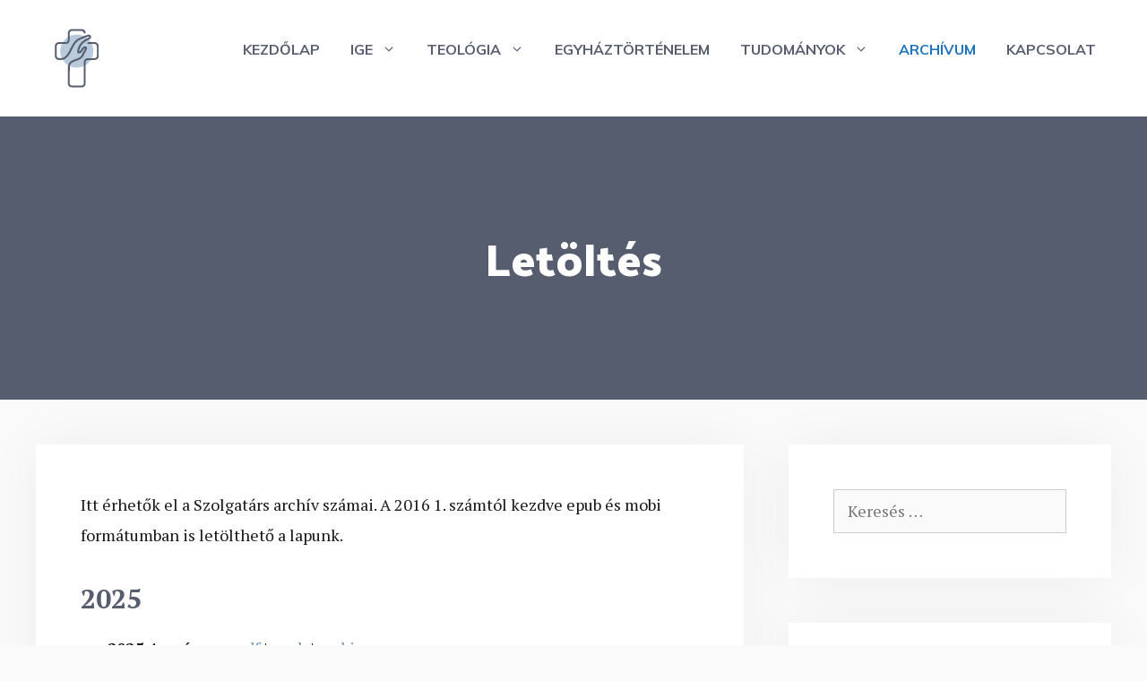

--- FILE ---
content_type: text/html; charset=UTF-8
request_url: https://szolgatars.hu/letoltes/
body_size: 21506
content:
<!DOCTYPE html>
<html lang="hu">
<head>
	<meta charset="UTF-8">
	<script type="text/javascript" data-cookieconsent="ignore">
	window.dataLayer = window.dataLayer || [];

	function gtag() {
		dataLayer.push(arguments);
	}

	gtag("consent", "default", {
		ad_personalization: "denied",
		ad_storage: "denied",
		ad_user_data: "denied",
		analytics_storage: "denied",
		functionality_storage: "denied",
		personalization_storage: "denied",
		security_storage: "granted",
		wait_for_update: 500,
	});
	gtag("set", "ads_data_redaction", true);
	</script>
<script type="text/javascript"
		id="Cookiebot"
		src="https://consent.cookiebot.com/uc.js"
		data-implementation="wp"
		data-cbid="96a4a0b7-e51a-4ec9-8d16-19690235a8cf"
						data-culture="HU"
				data-blockingmode="auto"
	></script>
<title>Letöltés &#8211; Szolgatárs</title>
<meta name='robots' content='max-image-preview:large' />
	<style>img:is([sizes="auto" i], [sizes^="auto," i]) { contain-intrinsic-size: 3000px 1500px }</style>
	<meta name="viewport" content="width=device-width, initial-scale=1"><link href='https://fonts.gstatic.com' crossorigin rel='preconnect' />
<link href='https://fonts.googleapis.com' crossorigin rel='preconnect' />
<link rel="alternate" type="application/rss+xml" title="Szolgatárs &raquo; hírcsatorna" href="https://szolgatars.hu/feed/" />
<link rel="alternate" type="application/rss+xml" title="Szolgatárs &raquo; hozzászólás hírcsatorna" href="https://szolgatars.hu/comments/feed/" />
		<!-- This site uses the Google Analytics by ExactMetrics plugin v8.10.1 - Using Analytics tracking - https://www.exactmetrics.com/ -->
							<script src="//www.googletagmanager.com/gtag/js?id=G-R9BL0F6SFG"  data-cfasync="false" data-wpfc-render="false" async></script>
			<script data-cfasync="false" data-wpfc-render="false">
				var em_version = '8.10.1';
				var em_track_user = true;
				var em_no_track_reason = '';
								var ExactMetricsDefaultLocations = {"page_location":"https:\/\/szolgatars.hu\/letoltes\/"};
								if ( typeof ExactMetricsPrivacyGuardFilter === 'function' ) {
					var ExactMetricsLocations = (typeof ExactMetricsExcludeQuery === 'object') ? ExactMetricsPrivacyGuardFilter( ExactMetricsExcludeQuery ) : ExactMetricsPrivacyGuardFilter( ExactMetricsDefaultLocations );
				} else {
					var ExactMetricsLocations = (typeof ExactMetricsExcludeQuery === 'object') ? ExactMetricsExcludeQuery : ExactMetricsDefaultLocations;
				}

								var disableStrs = [
										'ga-disable-G-R9BL0F6SFG',
									];

				/* Function to detect opted out users */
				function __gtagTrackerIsOptedOut() {
					for (var index = 0; index < disableStrs.length; index++) {
						if (document.cookie.indexOf(disableStrs[index] + '=true') > -1) {
							return true;
						}
					}

					return false;
				}

				/* Disable tracking if the opt-out cookie exists. */
				if (__gtagTrackerIsOptedOut()) {
					for (var index = 0; index < disableStrs.length; index++) {
						window[disableStrs[index]] = true;
					}
				}

				/* Opt-out function */
				function __gtagTrackerOptout() {
					for (var index = 0; index < disableStrs.length; index++) {
						document.cookie = disableStrs[index] + '=true; expires=Thu, 31 Dec 2099 23:59:59 UTC; path=/';
						window[disableStrs[index]] = true;
					}
				}

				if ('undefined' === typeof gaOptout) {
					function gaOptout() {
						__gtagTrackerOptout();
					}
				}
								window.dataLayer = window.dataLayer || [];

				window.ExactMetricsDualTracker = {
					helpers: {},
					trackers: {},
				};
				if (em_track_user) {
					function __gtagDataLayer() {
						dataLayer.push(arguments);
					}

					function __gtagTracker(type, name, parameters) {
						if (!parameters) {
							parameters = {};
						}

						if (parameters.send_to) {
							__gtagDataLayer.apply(null, arguments);
							return;
						}

						if (type === 'event') {
														parameters.send_to = exactmetrics_frontend.v4_id;
							var hookName = name;
							if (typeof parameters['event_category'] !== 'undefined') {
								hookName = parameters['event_category'] + ':' + name;
							}

							if (typeof ExactMetricsDualTracker.trackers[hookName] !== 'undefined') {
								ExactMetricsDualTracker.trackers[hookName](parameters);
							} else {
								__gtagDataLayer('event', name, parameters);
							}
							
						} else {
							__gtagDataLayer.apply(null, arguments);
						}
					}

					__gtagTracker('js', new Date());
					__gtagTracker('set', {
						'developer_id.dNDMyYj': true,
											});
					if ( ExactMetricsLocations.page_location ) {
						__gtagTracker('set', ExactMetricsLocations);
					}
										__gtagTracker('config', 'G-R9BL0F6SFG', {"forceSSL":"true","link_attribution":"true"} );
										window.gtag = __gtagTracker;										(function () {
						/* https://developers.google.com/analytics/devguides/collection/analyticsjs/ */
						/* ga and __gaTracker compatibility shim. */
						var noopfn = function () {
							return null;
						};
						var newtracker = function () {
							return new Tracker();
						};
						var Tracker = function () {
							return null;
						};
						var p = Tracker.prototype;
						p.get = noopfn;
						p.set = noopfn;
						p.send = function () {
							var args = Array.prototype.slice.call(arguments);
							args.unshift('send');
							__gaTracker.apply(null, args);
						};
						var __gaTracker = function () {
							var len = arguments.length;
							if (len === 0) {
								return;
							}
							var f = arguments[len - 1];
							if (typeof f !== 'object' || f === null || typeof f.hitCallback !== 'function') {
								if ('send' === arguments[0]) {
									var hitConverted, hitObject = false, action;
									if ('event' === arguments[1]) {
										if ('undefined' !== typeof arguments[3]) {
											hitObject = {
												'eventAction': arguments[3],
												'eventCategory': arguments[2],
												'eventLabel': arguments[4],
												'value': arguments[5] ? arguments[5] : 1,
											}
										}
									}
									if ('pageview' === arguments[1]) {
										if ('undefined' !== typeof arguments[2]) {
											hitObject = {
												'eventAction': 'page_view',
												'page_path': arguments[2],
											}
										}
									}
									if (typeof arguments[2] === 'object') {
										hitObject = arguments[2];
									}
									if (typeof arguments[5] === 'object') {
										Object.assign(hitObject, arguments[5]);
									}
									if ('undefined' !== typeof arguments[1].hitType) {
										hitObject = arguments[1];
										if ('pageview' === hitObject.hitType) {
											hitObject.eventAction = 'page_view';
										}
									}
									if (hitObject) {
										action = 'timing' === arguments[1].hitType ? 'timing_complete' : hitObject.eventAction;
										hitConverted = mapArgs(hitObject);
										__gtagTracker('event', action, hitConverted);
									}
								}
								return;
							}

							function mapArgs(args) {
								var arg, hit = {};
								var gaMap = {
									'eventCategory': 'event_category',
									'eventAction': 'event_action',
									'eventLabel': 'event_label',
									'eventValue': 'event_value',
									'nonInteraction': 'non_interaction',
									'timingCategory': 'event_category',
									'timingVar': 'name',
									'timingValue': 'value',
									'timingLabel': 'event_label',
									'page': 'page_path',
									'location': 'page_location',
									'title': 'page_title',
									'referrer' : 'page_referrer',
								};
								for (arg in args) {
																		if (!(!args.hasOwnProperty(arg) || !gaMap.hasOwnProperty(arg))) {
										hit[gaMap[arg]] = args[arg];
									} else {
										hit[arg] = args[arg];
									}
								}
								return hit;
							}

							try {
								f.hitCallback();
							} catch (ex) {
							}
						};
						__gaTracker.create = newtracker;
						__gaTracker.getByName = newtracker;
						__gaTracker.getAll = function () {
							return [];
						};
						__gaTracker.remove = noopfn;
						__gaTracker.loaded = true;
						window['__gaTracker'] = __gaTracker;
					})();
									} else {
										console.log("");
					(function () {
						function __gtagTracker() {
							return null;
						}

						window['__gtagTracker'] = __gtagTracker;
						window['gtag'] = __gtagTracker;
					})();
									}
			</script>
							<!-- / Google Analytics by ExactMetrics -->
		<script>
window._wpemojiSettings = {"baseUrl":"https:\/\/s.w.org\/images\/core\/emoji\/16.0.1\/72x72\/","ext":".png","svgUrl":"https:\/\/s.w.org\/images\/core\/emoji\/16.0.1\/svg\/","svgExt":".svg","source":{"concatemoji":"https:\/\/szolgatars.hu\/wp-includes\/js\/wp-emoji-release.min.js?ver=2817b85b37c1442d28f7ab1b52d85abc"}};
/*! This file is auto-generated */
!function(s,n){var o,i,e;function c(e){try{var t={supportTests:e,timestamp:(new Date).valueOf()};sessionStorage.setItem(o,JSON.stringify(t))}catch(e){}}function p(e,t,n){e.clearRect(0,0,e.canvas.width,e.canvas.height),e.fillText(t,0,0);var t=new Uint32Array(e.getImageData(0,0,e.canvas.width,e.canvas.height).data),a=(e.clearRect(0,0,e.canvas.width,e.canvas.height),e.fillText(n,0,0),new Uint32Array(e.getImageData(0,0,e.canvas.width,e.canvas.height).data));return t.every(function(e,t){return e===a[t]})}function u(e,t){e.clearRect(0,0,e.canvas.width,e.canvas.height),e.fillText(t,0,0);for(var n=e.getImageData(16,16,1,1),a=0;a<n.data.length;a++)if(0!==n.data[a])return!1;return!0}function f(e,t,n,a){switch(t){case"flag":return n(e,"\ud83c\udff3\ufe0f\u200d\u26a7\ufe0f","\ud83c\udff3\ufe0f\u200b\u26a7\ufe0f")?!1:!n(e,"\ud83c\udde8\ud83c\uddf6","\ud83c\udde8\u200b\ud83c\uddf6")&&!n(e,"\ud83c\udff4\udb40\udc67\udb40\udc62\udb40\udc65\udb40\udc6e\udb40\udc67\udb40\udc7f","\ud83c\udff4\u200b\udb40\udc67\u200b\udb40\udc62\u200b\udb40\udc65\u200b\udb40\udc6e\u200b\udb40\udc67\u200b\udb40\udc7f");case"emoji":return!a(e,"\ud83e\udedf")}return!1}function g(e,t,n,a){var r="undefined"!=typeof WorkerGlobalScope&&self instanceof WorkerGlobalScope?new OffscreenCanvas(300,150):s.createElement("canvas"),o=r.getContext("2d",{willReadFrequently:!0}),i=(o.textBaseline="top",o.font="600 32px Arial",{});return e.forEach(function(e){i[e]=t(o,e,n,a)}),i}function t(e){var t=s.createElement("script");t.src=e,t.defer=!0,s.head.appendChild(t)}"undefined"!=typeof Promise&&(o="wpEmojiSettingsSupports",i=["flag","emoji"],n.supports={everything:!0,everythingExceptFlag:!0},e=new Promise(function(e){s.addEventListener("DOMContentLoaded",e,{once:!0})}),new Promise(function(t){var n=function(){try{var e=JSON.parse(sessionStorage.getItem(o));if("object"==typeof e&&"number"==typeof e.timestamp&&(new Date).valueOf()<e.timestamp+604800&&"object"==typeof e.supportTests)return e.supportTests}catch(e){}return null}();if(!n){if("undefined"!=typeof Worker&&"undefined"!=typeof OffscreenCanvas&&"undefined"!=typeof URL&&URL.createObjectURL&&"undefined"!=typeof Blob)try{var e="postMessage("+g.toString()+"("+[JSON.stringify(i),f.toString(),p.toString(),u.toString()].join(",")+"));",a=new Blob([e],{type:"text/javascript"}),r=new Worker(URL.createObjectURL(a),{name:"wpTestEmojiSupports"});return void(r.onmessage=function(e){c(n=e.data),r.terminate(),t(n)})}catch(e){}c(n=g(i,f,p,u))}t(n)}).then(function(e){for(var t in e)n.supports[t]=e[t],n.supports.everything=n.supports.everything&&n.supports[t],"flag"!==t&&(n.supports.everythingExceptFlag=n.supports.everythingExceptFlag&&n.supports[t]);n.supports.everythingExceptFlag=n.supports.everythingExceptFlag&&!n.supports.flag,n.DOMReady=!1,n.readyCallback=function(){n.DOMReady=!0}}).then(function(){return e}).then(function(){var e;n.supports.everything||(n.readyCallback(),(e=n.source||{}).concatemoji?t(e.concatemoji):e.wpemoji&&e.twemoji&&(t(e.twemoji),t(e.wpemoji)))}))}((window,document),window._wpemojiSettings);
</script>
<link rel='stylesheet' id='atomic-blocks-fontawesome-css' href='https://szolgatars.hu/wp-content/plugins/atomic-blocks/dist/assets/fontawesome/css/all.min.css?ver=1603975471' media='all' />
<link rel='stylesheet' id='generate-fonts-css' href='//fonts.googleapis.com/css?family=PT+Serif:regular,italic,700,700italic|Muli:200,200italic,300,300italic,regular,italic,600,600italic,700,700italic,800,800italic,900,900italic' media='all' />
<style id='wp-emoji-styles-inline-css'>

	img.wp-smiley, img.emoji {
		display: inline !important;
		border: none !important;
		box-shadow: none !important;
		height: 1em !important;
		width: 1em !important;
		margin: 0 0.07em !important;
		vertical-align: -0.1em !important;
		background: none !important;
		padding: 0 !important;
	}
</style>
<link rel='stylesheet' id='wp-block-library-css' href='https://szolgatars.hu/wp-includes/css/dist/block-library/style.min.css?ver=2817b85b37c1442d28f7ab1b52d85abc' media='all' />
<style id='classic-theme-styles-inline-css'>
/*! This file is auto-generated */
.wp-block-button__link{color:#fff;background-color:#32373c;border-radius:9999px;box-shadow:none;text-decoration:none;padding:calc(.667em + 2px) calc(1.333em + 2px);font-size:1.125em}.wp-block-file__button{background:#32373c;color:#fff;text-decoration:none}
</style>
<link rel='stylesheet' id='atomic-blocks-style-css-css' href='https://szolgatars.hu/wp-content/plugins/atomic-blocks/dist/blocks.style.build.css?ver=1603975471' media='all' />
<style id='global-styles-inline-css'>
:root{--wp--preset--aspect-ratio--square: 1;--wp--preset--aspect-ratio--4-3: 4/3;--wp--preset--aspect-ratio--3-4: 3/4;--wp--preset--aspect-ratio--3-2: 3/2;--wp--preset--aspect-ratio--2-3: 2/3;--wp--preset--aspect-ratio--16-9: 16/9;--wp--preset--aspect-ratio--9-16: 9/16;--wp--preset--color--black: #000000;--wp--preset--color--cyan-bluish-gray: #abb8c3;--wp--preset--color--white: #ffffff;--wp--preset--color--pale-pink: #f78da7;--wp--preset--color--vivid-red: #cf2e2e;--wp--preset--color--luminous-vivid-orange: #ff6900;--wp--preset--color--luminous-vivid-amber: #fcb900;--wp--preset--color--light-green-cyan: #7bdcb5;--wp--preset--color--vivid-green-cyan: #00d084;--wp--preset--color--pale-cyan-blue: #8ed1fc;--wp--preset--color--vivid-cyan-blue: #0693e3;--wp--preset--color--vivid-purple: #9b51e0;--wp--preset--color--contrast: var(--contrast);--wp--preset--color--contrast-2: var(--contrast-2);--wp--preset--color--contrast-3: var(--contrast-3);--wp--preset--color--base: var(--base);--wp--preset--color--base-2: var(--base-2);--wp--preset--color--base-3: var(--base-3);--wp--preset--color--accent: var(--accent);--wp--preset--gradient--vivid-cyan-blue-to-vivid-purple: linear-gradient(135deg,rgba(6,147,227,1) 0%,rgb(155,81,224) 100%);--wp--preset--gradient--light-green-cyan-to-vivid-green-cyan: linear-gradient(135deg,rgb(122,220,180) 0%,rgb(0,208,130) 100%);--wp--preset--gradient--luminous-vivid-amber-to-luminous-vivid-orange: linear-gradient(135deg,rgba(252,185,0,1) 0%,rgba(255,105,0,1) 100%);--wp--preset--gradient--luminous-vivid-orange-to-vivid-red: linear-gradient(135deg,rgba(255,105,0,1) 0%,rgb(207,46,46) 100%);--wp--preset--gradient--very-light-gray-to-cyan-bluish-gray: linear-gradient(135deg,rgb(238,238,238) 0%,rgb(169,184,195) 100%);--wp--preset--gradient--cool-to-warm-spectrum: linear-gradient(135deg,rgb(74,234,220) 0%,rgb(151,120,209) 20%,rgb(207,42,186) 40%,rgb(238,44,130) 60%,rgb(251,105,98) 80%,rgb(254,248,76) 100%);--wp--preset--gradient--blush-light-purple: linear-gradient(135deg,rgb(255,206,236) 0%,rgb(152,150,240) 100%);--wp--preset--gradient--blush-bordeaux: linear-gradient(135deg,rgb(254,205,165) 0%,rgb(254,45,45) 50%,rgb(107,0,62) 100%);--wp--preset--gradient--luminous-dusk: linear-gradient(135deg,rgb(255,203,112) 0%,rgb(199,81,192) 50%,rgb(65,88,208) 100%);--wp--preset--gradient--pale-ocean: linear-gradient(135deg,rgb(255,245,203) 0%,rgb(182,227,212) 50%,rgb(51,167,181) 100%);--wp--preset--gradient--electric-grass: linear-gradient(135deg,rgb(202,248,128) 0%,rgb(113,206,126) 100%);--wp--preset--gradient--midnight: linear-gradient(135deg,rgb(2,3,129) 0%,rgb(40,116,252) 100%);--wp--preset--font-size--small: 13px;--wp--preset--font-size--medium: 20px;--wp--preset--font-size--large: 36px;--wp--preset--font-size--x-large: 42px;--wp--preset--spacing--20: 0.44rem;--wp--preset--spacing--30: 0.67rem;--wp--preset--spacing--40: 1rem;--wp--preset--spacing--50: 1.5rem;--wp--preset--spacing--60: 2.25rem;--wp--preset--spacing--70: 3.38rem;--wp--preset--spacing--80: 5.06rem;--wp--preset--shadow--natural: 6px 6px 9px rgba(0, 0, 0, 0.2);--wp--preset--shadow--deep: 12px 12px 50px rgba(0, 0, 0, 0.4);--wp--preset--shadow--sharp: 6px 6px 0px rgba(0, 0, 0, 0.2);--wp--preset--shadow--outlined: 6px 6px 0px -3px rgba(255, 255, 255, 1), 6px 6px rgba(0, 0, 0, 1);--wp--preset--shadow--crisp: 6px 6px 0px rgba(0, 0, 0, 1);}:where(.is-layout-flex){gap: 0.5em;}:where(.is-layout-grid){gap: 0.5em;}body .is-layout-flex{display: flex;}.is-layout-flex{flex-wrap: wrap;align-items: center;}.is-layout-flex > :is(*, div){margin: 0;}body .is-layout-grid{display: grid;}.is-layout-grid > :is(*, div){margin: 0;}:where(.wp-block-columns.is-layout-flex){gap: 2em;}:where(.wp-block-columns.is-layout-grid){gap: 2em;}:where(.wp-block-post-template.is-layout-flex){gap: 1.25em;}:where(.wp-block-post-template.is-layout-grid){gap: 1.25em;}.has-black-color{color: var(--wp--preset--color--black) !important;}.has-cyan-bluish-gray-color{color: var(--wp--preset--color--cyan-bluish-gray) !important;}.has-white-color{color: var(--wp--preset--color--white) !important;}.has-pale-pink-color{color: var(--wp--preset--color--pale-pink) !important;}.has-vivid-red-color{color: var(--wp--preset--color--vivid-red) !important;}.has-luminous-vivid-orange-color{color: var(--wp--preset--color--luminous-vivid-orange) !important;}.has-luminous-vivid-amber-color{color: var(--wp--preset--color--luminous-vivid-amber) !important;}.has-light-green-cyan-color{color: var(--wp--preset--color--light-green-cyan) !important;}.has-vivid-green-cyan-color{color: var(--wp--preset--color--vivid-green-cyan) !important;}.has-pale-cyan-blue-color{color: var(--wp--preset--color--pale-cyan-blue) !important;}.has-vivid-cyan-blue-color{color: var(--wp--preset--color--vivid-cyan-blue) !important;}.has-vivid-purple-color{color: var(--wp--preset--color--vivid-purple) !important;}.has-black-background-color{background-color: var(--wp--preset--color--black) !important;}.has-cyan-bluish-gray-background-color{background-color: var(--wp--preset--color--cyan-bluish-gray) !important;}.has-white-background-color{background-color: var(--wp--preset--color--white) !important;}.has-pale-pink-background-color{background-color: var(--wp--preset--color--pale-pink) !important;}.has-vivid-red-background-color{background-color: var(--wp--preset--color--vivid-red) !important;}.has-luminous-vivid-orange-background-color{background-color: var(--wp--preset--color--luminous-vivid-orange) !important;}.has-luminous-vivid-amber-background-color{background-color: var(--wp--preset--color--luminous-vivid-amber) !important;}.has-light-green-cyan-background-color{background-color: var(--wp--preset--color--light-green-cyan) !important;}.has-vivid-green-cyan-background-color{background-color: var(--wp--preset--color--vivid-green-cyan) !important;}.has-pale-cyan-blue-background-color{background-color: var(--wp--preset--color--pale-cyan-blue) !important;}.has-vivid-cyan-blue-background-color{background-color: var(--wp--preset--color--vivid-cyan-blue) !important;}.has-vivid-purple-background-color{background-color: var(--wp--preset--color--vivid-purple) !important;}.has-black-border-color{border-color: var(--wp--preset--color--black) !important;}.has-cyan-bluish-gray-border-color{border-color: var(--wp--preset--color--cyan-bluish-gray) !important;}.has-white-border-color{border-color: var(--wp--preset--color--white) !important;}.has-pale-pink-border-color{border-color: var(--wp--preset--color--pale-pink) !important;}.has-vivid-red-border-color{border-color: var(--wp--preset--color--vivid-red) !important;}.has-luminous-vivid-orange-border-color{border-color: var(--wp--preset--color--luminous-vivid-orange) !important;}.has-luminous-vivid-amber-border-color{border-color: var(--wp--preset--color--luminous-vivid-amber) !important;}.has-light-green-cyan-border-color{border-color: var(--wp--preset--color--light-green-cyan) !important;}.has-vivid-green-cyan-border-color{border-color: var(--wp--preset--color--vivid-green-cyan) !important;}.has-pale-cyan-blue-border-color{border-color: var(--wp--preset--color--pale-cyan-blue) !important;}.has-vivid-cyan-blue-border-color{border-color: var(--wp--preset--color--vivid-cyan-blue) !important;}.has-vivid-purple-border-color{border-color: var(--wp--preset--color--vivid-purple) !important;}.has-vivid-cyan-blue-to-vivid-purple-gradient-background{background: var(--wp--preset--gradient--vivid-cyan-blue-to-vivid-purple) !important;}.has-light-green-cyan-to-vivid-green-cyan-gradient-background{background: var(--wp--preset--gradient--light-green-cyan-to-vivid-green-cyan) !important;}.has-luminous-vivid-amber-to-luminous-vivid-orange-gradient-background{background: var(--wp--preset--gradient--luminous-vivid-amber-to-luminous-vivid-orange) !important;}.has-luminous-vivid-orange-to-vivid-red-gradient-background{background: var(--wp--preset--gradient--luminous-vivid-orange-to-vivid-red) !important;}.has-very-light-gray-to-cyan-bluish-gray-gradient-background{background: var(--wp--preset--gradient--very-light-gray-to-cyan-bluish-gray) !important;}.has-cool-to-warm-spectrum-gradient-background{background: var(--wp--preset--gradient--cool-to-warm-spectrum) !important;}.has-blush-light-purple-gradient-background{background: var(--wp--preset--gradient--blush-light-purple) !important;}.has-blush-bordeaux-gradient-background{background: var(--wp--preset--gradient--blush-bordeaux) !important;}.has-luminous-dusk-gradient-background{background: var(--wp--preset--gradient--luminous-dusk) !important;}.has-pale-ocean-gradient-background{background: var(--wp--preset--gradient--pale-ocean) !important;}.has-electric-grass-gradient-background{background: var(--wp--preset--gradient--electric-grass) !important;}.has-midnight-gradient-background{background: var(--wp--preset--gradient--midnight) !important;}.has-small-font-size{font-size: var(--wp--preset--font-size--small) !important;}.has-medium-font-size{font-size: var(--wp--preset--font-size--medium) !important;}.has-large-font-size{font-size: var(--wp--preset--font-size--large) !important;}.has-x-large-font-size{font-size: var(--wp--preset--font-size--x-large) !important;}
:where(.wp-block-post-template.is-layout-flex){gap: 1.25em;}:where(.wp-block-post-template.is-layout-grid){gap: 1.25em;}
:where(.wp-block-columns.is-layout-flex){gap: 2em;}:where(.wp-block-columns.is-layout-grid){gap: 2em;}
:root :where(.wp-block-pullquote){font-size: 1.5em;line-height: 1.6;}
</style>
<link rel='stylesheet' id='foobox-free-min-css' href='https://szolgatars.hu/wp-content/plugins/foobox-image-lightbox/free/css/foobox.free.min.css?ver=2.7.35' media='all' />
<link rel='stylesheet' id='googlefonts-css' href='https://fonts.googleapis.com/css?family=Palanquin+Dark:600|Palanquin+Dark:400|PT+Serif:400,400italic,700,700italic|Cinzel:400,700,900|Yantramanav:100|PT+Serif:400&subset=latin-ext,latin' media='all' />
<link rel='stylesheet' id='inline-tweet-sharer-style-css' href='https://szolgatars.hu/wp-content/plugins/inline-tweet-sharer/inline-tweet-sharer.css?ver=2.6.8' media='all' />
<link rel='stylesheet' id='generate-style-css' href='https://szolgatars.hu/wp-content/themes/generatepress/assets/css/all.min.css?ver=3.6.1' media='all' />
<style id='generate-style-inline-css'>
@media (max-width:768px){}
.generate-page-header, .page-header-image, .page-header-image-single {display:none}
body{background-color:#fafafa;color:#191919;}a{color:#7295b8;}a:hover, a:focus, a:active{color:#555d6e;}body .grid-container{max-width:1200px;}.wp-block-group__inner-container{max-width:1200px;margin-left:auto;margin-right:auto;}.generate-back-to-top{font-size:20px;border-radius:3px;position:fixed;bottom:30px;right:30px;line-height:40px;width:40px;text-align:center;z-index:10;transition:opacity 300ms ease-in-out;opacity:0.1;transform:translateY(1000px);}.generate-back-to-top__show{opacity:1;transform:translateY(0);}:root{--contrast:#222222;--contrast-2:#575760;--contrast-3:#b2b2be;--base:#f0f0f0;--base-2:#f7f8f9;--base-3:#ffffff;--accent:#1e73be;}:root .has-contrast-color{color:var(--contrast);}:root .has-contrast-background-color{background-color:var(--contrast);}:root .has-contrast-2-color{color:var(--contrast-2);}:root .has-contrast-2-background-color{background-color:var(--contrast-2);}:root .has-contrast-3-color{color:var(--contrast-3);}:root .has-contrast-3-background-color{background-color:var(--contrast-3);}:root .has-base-color{color:var(--base);}:root .has-base-background-color{background-color:var(--base);}:root .has-base-2-color{color:var(--base-2);}:root .has-base-2-background-color{background-color:var(--base-2);}:root .has-base-3-color{color:var(--base-3);}:root .has-base-3-background-color{background-color:var(--base-3);}:root .has-accent-color{color:var(--accent);}:root .has-accent-background-color{background-color:var(--accent);}body, button, input, select, textarea{font-family:"PT Serif", serif;font-weight:400;font-size:18px;}body{line-height:1.9;}p{margin-bottom:2em;}.entry-content > [class*="wp-block-"]:not(:last-child):not(.wp-block-heading){margin-bottom:2em;}.main-title{font-family:"Muli", sans-serif;font-size:45px;}.main-navigation a, .menu-toggle{font-family:"Muli", sans-serif;font-weight:700;text-transform:uppercase;font-size:16px;}.main-navigation .main-nav ul ul li a{font-size:15px;}.widget-title{font-family:"Muli", sans-serif;font-weight:700;text-transform:uppercase;font-size:17px;margin-bottom:19px;}.sidebar .widget, .footer-widgets .widget{font-size:16px;}button:not(.menu-toggle),html input[type="button"],input[type="reset"],input[type="submit"],.button,.wp-block-button .wp-block-button__link{font-family:"Muli", sans-serif;font-weight:400;text-transform:uppercase;font-size:13px;}h1{font-weight:bold;font-size:50px;}h2{font-weight:bold;font-size:30px;}h3{font-weight:600;text-transform:uppercase;font-size:17px;}h4{font-size:inherit;}h5{font-size:inherit;}.site-info{font-weight:300;text-transform:uppercase;font-size:13px;}@media (max-width:768px){.main-title{font-size:20px;}h1{font-size:30px;}h2{font-size:25px;}}.top-bar{background-color:#636363;color:#ffffff;}.top-bar a{color:#ffffff;}.top-bar a:hover{color:#303030;}.site-header{background-color:#ffffff;color:#3a3a3a;}.site-header a{color:#3a3a3a;}.main-title a,.main-title a:hover{color:#222222;}.site-description{color:#757575;}.mobile-menu-control-wrapper .menu-toggle,.mobile-menu-control-wrapper .menu-toggle:hover,.mobile-menu-control-wrapper .menu-toggle:focus,.has-inline-mobile-toggle #site-navigation.toggled{background-color:rgba(0, 0, 0, 0.02);}.main-navigation,.main-navigation ul ul{background-color:#ffffff;}.main-navigation .main-nav ul li a, .main-navigation .menu-toggle, .main-navigation .menu-bar-items{color:#555d6e;}.main-navigation .main-nav ul li:not([class*="current-menu-"]):hover > a, .main-navigation .main-nav ul li:not([class*="current-menu-"]):focus > a, .main-navigation .main-nav ul li.sfHover:not([class*="current-menu-"]) > a, .main-navigation .menu-bar-item:hover > a, .main-navigation .menu-bar-item.sfHover > a{color:#1e73be;}button.menu-toggle:hover,button.menu-toggle:focus,.main-navigation .mobile-bar-items a,.main-navigation .mobile-bar-items a:hover,.main-navigation .mobile-bar-items a:focus{color:#555d6e;}.main-navigation .main-nav ul li[class*="current-menu-"] > a{color:#1e73be;}.navigation-search input[type="search"],.navigation-search input[type="search"]:active, .navigation-search input[type="search"]:focus, .main-navigation .main-nav ul li.search-item.active > a, .main-navigation .menu-bar-items .search-item.active > a{color:#1e73be;}.main-navigation ul ul{background-color:#ffffff;}.main-navigation .main-nav ul ul li a{color:#0a0a0a;}.main-navigation .main-nav ul ul li:not([class*="current-menu-"]):hover > a,.main-navigation .main-nav ul ul li:not([class*="current-menu-"]):focus > a, .main-navigation .main-nav ul ul li.sfHover:not([class*="current-menu-"]) > a{color:#1e73be;background-color:#ffffff;}.main-navigation .main-nav ul ul li[class*="current-menu-"] > a{color:#1e73be;background-color:#ffffff;}.separate-containers .inside-article, .separate-containers .comments-area, .separate-containers .page-header, .one-container .container, .separate-containers .paging-navigation, .inside-page-header{background-color:#ffffff;}.entry-title a{color:#000000;}.entry-title a:hover{color:#1e73be;}.entry-meta{color:#878787;}.entry-meta a{color:#878787;}.entry-meta a:hover{color:#1e73be;}h1{color:#555d6e;}h2{color:#555d6e;}h3{color:#555d6e;}.sidebar .widget{color:#555d6e;background-color:#ffffff;}.sidebar .widget a{color:#7295b8;}.sidebar .widget .widget-title{color:#555d6e;}.footer-widgets{background-color:#ffffff;}.footer-widgets a{color:#262626;}.footer-widgets a:hover{color:#7295b8;}.footer-widgets .widget-title{color:#262626;}.site-info{color:#262626;background-color:#ffffff;}.site-info a{color:#262626;}.site-info a:hover{color:#757575;}.footer-bar .widget_nav_menu .current-menu-item a{color:#757575;}input[type="text"],input[type="email"],input[type="url"],input[type="password"],input[type="search"],input[type="tel"],input[type="number"],textarea,select{color:#666666;background-color:#fafafa;border-color:#cccccc;}input[type="text"]:focus,input[type="email"]:focus,input[type="url"]:focus,input[type="password"]:focus,input[type="search"]:focus,input[type="tel"]:focus,input[type="number"]:focus,textarea:focus,select:focus{color:#666666;background-color:#ffffff;border-color:#bfbfbf;}button,html input[type="button"],input[type="reset"],input[type="submit"],a.button,a.wp-block-button__link:not(.has-background){color:#ffffff;background-color:#555d6e;}button:hover,html input[type="button"]:hover,input[type="reset"]:hover,input[type="submit"]:hover,a.button:hover,button:focus,html input[type="button"]:focus,input[type="reset"]:focus,input[type="submit"]:focus,a.button:focus,a.wp-block-button__link:not(.has-background):active,a.wp-block-button__link:not(.has-background):focus,a.wp-block-button__link:not(.has-background):hover{color:#555d6e;background-color:#ffffff;}a.generate-back-to-top{background-color:rgba( 0,0,0,0.4 );color:#ffffff;}a.generate-back-to-top:hover,a.generate-back-to-top:focus{background-color:rgba( 0,0,0,0.6 );color:#ffffff;}:root{--gp-search-modal-bg-color:var(--base-3);--gp-search-modal-text-color:var(--contrast);--gp-search-modal-overlay-bg-color:rgba(0,0,0,0.2);}@media (max-width: 768px){.main-navigation .menu-bar-item:hover > a, .main-navigation .menu-bar-item.sfHover > a{background:none;color:#555d6e;}}.inside-top-bar{padding:10px;}.inside-header{padding:30px;}.separate-containers .inside-article, .separate-containers .comments-area, .separate-containers .page-header, .separate-containers .paging-navigation, .one-container .site-content, .inside-page-header{padding:50px;}.site-main .wp-block-group__inner-container{padding:50px;}.entry-content .alignwide, body:not(.no-sidebar) .entry-content .alignfull{margin-left:-50px;width:calc(100% + 100px);max-width:calc(100% + 100px);}.one-container.right-sidebar .site-main,.one-container.both-right .site-main{margin-right:50px;}.one-container.left-sidebar .site-main,.one-container.both-left .site-main{margin-left:50px;}.one-container.both-sidebars .site-main{margin:0px 50px 0px 50px;}.separate-containers .widget, .separate-containers .site-main > *, .separate-containers .page-header, .widget-area .main-navigation{margin-bottom:50px;}.separate-containers .site-main{margin:50px;}.both-right.separate-containers .inside-left-sidebar{margin-right:25px;}.both-right.separate-containers .inside-right-sidebar{margin-left:25px;}.both-left.separate-containers .inside-left-sidebar{margin-right:25px;}.both-left.separate-containers .inside-right-sidebar{margin-left:25px;}.separate-containers .page-header-image, .separate-containers .page-header-contained, .separate-containers .page-header-image-single, .separate-containers .page-header-content-single{margin-top:50px;}.separate-containers .inside-right-sidebar, .separate-containers .inside-left-sidebar{margin-top:50px;margin-bottom:50px;}.main-navigation .main-nav ul li a,.menu-toggle,.main-navigation .mobile-bar-items a{padding-left:17px;padding-right:17px;line-height:50px;}.main-navigation .main-nav ul ul li a{padding:10px 17px 10px 17px;}.navigation-search input[type="search"]{height:50px;}.rtl .menu-item-has-children .dropdown-menu-toggle{padding-left:17px;}.menu-item-has-children .dropdown-menu-toggle{padding-right:17px;}.rtl .main-navigation .main-nav ul li.menu-item-has-children > a{padding-right:17px;}.widget-area .widget{padding:50px;}.footer-widgets{padding:50px;}.site-info{padding:20px;}@media (max-width:768px){.separate-containers .inside-article, .separate-containers .comments-area, .separate-containers .page-header, .separate-containers .paging-navigation, .one-container .site-content, .inside-page-header{padding:30px;}.site-main .wp-block-group__inner-container{padding:30px;}.inside-header{padding-top:0px;padding-right:0px;padding-bottom:0px;padding-left:0px;}.site-info{padding-right:10px;padding-left:10px;}.entry-content .alignwide, body:not(.no-sidebar) .entry-content .alignfull{margin-left:-30px;width:calc(100% + 60px);max-width:calc(100% + 60px);}}/* End cached CSS */@media (max-width: 768px){.main-navigation .menu-toggle,.main-navigation .mobile-bar-items,.sidebar-nav-mobile:not(#sticky-placeholder){display:block;}.main-navigation ul,.gen-sidebar-nav{display:none;}[class*="nav-float-"] .site-header .inside-header > *{float:none;clear:both;}}
.dynamic-author-image-rounded{border-radius:100%;}.dynamic-featured-image, .dynamic-author-image{vertical-align:middle;}.one-container.blog .dynamic-content-template:not(:last-child), .one-container.archive .dynamic-content-template:not(:last-child){padding-bottom:0px;}.dynamic-entry-excerpt > p:last-child{margin-bottom:0px;}
.navigation-branding .main-title{font-weight:bold;text-transform:none;font-size:45px;font-family:"Muli", sans-serif;}@media (max-width: 768px){.navigation-branding .main-title{font-size:20px;}}
.page-hero{background-color:#555d6e;color:#ffffff;padding-top:10%;padding-right:40px;padding-bottom:10%;padding-left:40px;text-align:center;box-sizing:border-box;}.page-hero h1, .page-hero h2, .page-hero h3, .page-hero h4, .page-hero h5, .page-hero h6{color:#ffffff;}.inside-page-hero > *:last-child{margin-bottom:0px;}.page-hero a, .page-hero a:visited{color:#ffffff;}.page-hero time.updated{display:none;}.page-hero a:hover{color:#e0e0e0;}
</style>
<link rel='stylesheet' id='generate-navigation-branding-css' href='https://szolgatars.hu/wp-content/plugins/gp-premium/menu-plus/functions/css/navigation-branding.min.css?ver=2.5.5' media='all' />
<style id='generate-navigation-branding-inline-css'>
@media (max-width: 768px){.site-header, #site-navigation, #sticky-navigation{display:none !important;opacity:0.0;}#mobile-header{display:block !important;width:100% !important;}#mobile-header .main-nav > ul{display:none;}#mobile-header.toggled .main-nav > ul, #mobile-header .menu-toggle, #mobile-header .mobile-bar-items{display:block;}#mobile-header .main-nav{-ms-flex:0 0 100%;flex:0 0 100%;-webkit-box-ordinal-group:5;-ms-flex-order:4;order:4;}}.navigation-branding img, .site-logo.mobile-header-logo img{height:50px;width:auto;}.navigation-branding .main-title{line-height:50px;}@media (max-width: 1210px){#site-navigation .navigation-branding, #sticky-navigation .navigation-branding{margin-left:10px;}}@media (max-width: 768px){.main-navigation:not(.slideout-navigation) .main-nav{-ms-flex:0 0 100%;flex:0 0 100%;}.main-navigation:not(.slideout-navigation) .inside-navigation{-ms-flex-wrap:wrap;flex-wrap:wrap;display:-webkit-box;display:-ms-flexbox;display:flex;}.nav-aligned-center .navigation-branding, .nav-aligned-left .navigation-branding{margin-right:auto;}.nav-aligned-center  .main-navigation.has-branding:not(.slideout-navigation) .inside-navigation .main-nav,.nav-aligned-center  .main-navigation.has-sticky-branding.navigation-stick .inside-navigation .main-nav,.nav-aligned-left  .main-navigation.has-branding:not(.slideout-navigation) .inside-navigation .main-nav,.nav-aligned-left  .main-navigation.has-sticky-branding.navigation-stick .inside-navigation .main-nav{margin-right:0px;}}
</style>
<script src="https://szolgatars.hu/wp-content/plugins/google-analytics-dashboard-for-wp/assets/js/frontend-gtag.min.js?ver=8.10.1" id="exactmetrics-frontend-script-js" async data-wp-strategy="async"></script>
<script data-cfasync="false" data-wpfc-render="false" id='exactmetrics-frontend-script-js-extra'>var exactmetrics_frontend = {"js_events_tracking":"true","download_extensions":"doc,pdf,ppt,zip,xls,docx,pptx,xlsx","inbound_paths":"[{\"path\":\"\\\/go\\\/\",\"label\":\"affiliate\"},{\"path\":\"\\\/recommend\\\/\",\"label\":\"affiliate\"}]","home_url":"https:\/\/szolgatars.hu","hash_tracking":"false","v4_id":"G-R9BL0F6SFG"};</script>
<script src="https://szolgatars.hu/wp-includes/js/jquery/jquery.min.js?ver=3.7.1" id="jquery-core-js"></script>
<script src="https://szolgatars.hu/wp-includes/js/jquery/jquery-migrate.min.js?ver=3.4.1" id="jquery-migrate-js"></script>
<script src="https://szolgatars.hu/wp-content/plugins/inline-tweet-sharer/inline-tweet-sharer.js?ver=2.6.8" id="inline-tweet-sharer-js-js"></script>
<script id="foobox-free-min-js-before">
/* Run FooBox FREE (v2.7.35) */
var FOOBOX = window.FOOBOX = {
	ready: true,
	disableOthers: false,
	o: {wordpress: { enabled: true }, countMessage:'%index / %total', captions: { dataTitle: ["captionTitle","title"], dataDesc: ["captionDesc","description"] }, rel: '', excludes:'.fbx-link,.nofoobox,.nolightbox,a[href*="pinterest.com/pin/create/button/"]', affiliate : { enabled: false }, error: "Could not load the item"},
	selectors: [
		".gallery", ".wp-block-gallery", ".wp-caption", ".wp-block-image", "a:has(img[class*=wp-image-])", ".foobox"
	],
	pre: function( $ ){
		// Custom JavaScript (Pre)
		
	},
	post: function( $ ){
		// Custom JavaScript (Post)
		
		// Custom Captions Code
		
	},
	custom: function( $ ){
		// Custom Extra JS
		
	}
};
</script>
<script src="https://szolgatars.hu/wp-content/plugins/foobox-image-lightbox/free/js/foobox.free.min.js?ver=2.7.35" id="foobox-free-min-js"></script>
<link rel="https://api.w.org/" href="https://szolgatars.hu/wp-json/" /><link rel="alternate" title="JSON" type="application/json" href="https://szolgatars.hu/wp-json/wp/v2/pages/84" /><link rel="canonical" href="https://szolgatars.hu/letoltes/" />
<link rel="alternate" title="oEmbed (JSON)" type="application/json+oembed" href="https://szolgatars.hu/wp-json/oembed/1.0/embed?url=https%3A%2F%2Fszolgatars.hu%2Fletoltes%2F" />
<link rel="alternate" title="oEmbed (XML)" type="text/xml+oembed" href="https://szolgatars.hu/wp-json/oembed/1.0/embed?url=https%3A%2F%2Fszolgatars.hu%2Fletoltes%2F&#038;format=xml" />

<link rel="alternate" type="application/rss+xml" title="Podcast RSS feed" href="https://feeds.transistor.fm/biblia-es-bolcseszet" />

<style type='text/css' media='screen'>
	h1{ font-family:"Palanquin Dark", arial, sans-serif;}
	h1{ font-family: 'Palanquin Dark', serif; }
	h5{ font-family:"Palanquin Dark", arial, sans-serif;}
	h2{ font-family: 'Palanquin Dark', serif; }
	body{ font-family:"PT Serif", arial, sans-serif;}
	p{ font-family:"PT Serif", arial, sans-serif;}
	li{ font-family:"PT Serif", arial, sans-serif;}
	h1.blogtitle{ font-family: 'Cinzel', serif; }
	.description{ font-family: 'PT Serif', serif; }
	h2{ font-family:"PT Serif", arial, sans-serif;}
	h3{ font-family:"PT Serif", arial, sans-serif;}
</style>
<!-- fonts delivered by Wordpress Google Fonts, a plugin by Adrian3.com --><style>.recentcomments a{display:inline !important;padding:0 !important;margin:0 !important;}</style><link rel="icon" href="https://szolgatars.hu/wp-content/uploads/2020/07/cropped-favicon-32x32.png" sizes="32x32" />
<link rel="icon" href="https://szolgatars.hu/wp-content/uploads/2020/07/cropped-favicon-192x192.png" sizes="192x192" />
<link rel="apple-touch-icon" href="https://szolgatars.hu/wp-content/uploads/2020/07/cropped-favicon-180x180.png" />
<meta name="msapplication-TileImage" content="https://szolgatars.hu/wp-content/uploads/2020/07/cropped-favicon-270x270.png" />
		<style id="wp-custom-css">
			/* GeneratePress Site CSS */ a.button,
a.button:visited,
button,
input[type="submit"],
a.wp-block-button__link {
	border-width: 0px;
	border-style: solid;
	border-color: inherit;
}

.inside-article,
.sidebar .widget,
.comments-area {
	box-shadow: 0 0 60px rgba(0,0,0,0.05);
}

.site-info {
	box-shadow: 0 0 60px rgba(0,0,0,0.05);
}

hr {
	margin-top: 40px;
	margin-bottom: 40px;
	background-color: #ddd;
}

.page-header-meta {
	font-size: 14px;
}

.page-header-meta span.author:before {
	content: "|";
	padding-left: 5px;
	padding-right: 5px;
	opacity: 0.8;
}

.main-navigation:not(.toggled) ul li.menu-button a {
	border-width: 1px;
	border-style: solid;
	line-height: 40px;
}

.footer-bar .widget_media_image {
    margin-bottom: 0;
}

.mc4wp-form-fields input[type="email"] {
	margin-bottom: 10px;
	width: 100%;
} /* End GeneratePress Site CSS */
html, body {
max-width: 100% !important;
overflow-x: hidden !important;
}
.book-container {
  display: flex;
  align-items: center;
  justify-content: center;
  perspective: 600px;
}

@keyframes initAnimation {
  0% {
    transform: rotateY(0deg);
  }
  100% {
    transform: rotateY(-30deg);
  }
}

.book {
  width: 200px;
  height: 300px;
  position: relative;
  transform-style: preserve-3d;
  transform: rotateY(-30deg);
  transition: 1s ease;
  animation: 1s ease 0s 1 initAnimation;
}

.book:hover {
  transform: rotateY(0deg);
}

.book > :first-child {
  position: absolute;
  top: 0;
  left: 0;
  background-color: red;
  width: 200px;
  height: 300px;
  transform: translateZ(27.5px);
  background-color: #01060f;
  border-radius: 0 2px 2px 0;
  box-shadow: 5px 5px 20px #666;
}

.book::before {
  position: absolute;
  content: ' ';
  background-color: blue;
  left: 0;
  top: 0px;
  width: 53px;
  height: 300px;
  transform: translateX(172.5px) rotateY(90deg);
  background: linear-gradient(90deg, 
    #fff 0%,
    #f9f9f9 5%,
    #fff 10%,
    #f9f9f9 15%,
    #fff 20%,
    #f9f9f9 25%,
    #fff 30%,
    #f9f9f9 35%,
    #fff 40%,
    #f9f9f9 45%,
    #fff 50%,
    #f9f9f9 55%,
    #fff 60%,
    #f9f9f9 65%,
    #fff 70%,
    #f9f9f9 75%,
    #fff 80%,
    #f9f9f9 85%,
    #fff 90%,
    #f9f9f9 95%,
    #fff 100%
    );
}

.book::after {
  position: absolute;
  top: 0;
  left: 0;
  content: ' ';
  width: 200px;
  height: 300px;
  transform: translateZ(-27.5px);
  background-color: #01060f;
  border-radius: 0 2px 2px 0;
  box-shadow: -10px 0 50px 10px #666;
}		</style>
		</head>

<body data-rsssl=1 class="wp-singular page-template-default page page-id-84 wp-custom-logo wp-embed-responsive wp-theme-generatepress post-image-aligned-center sticky-menu-fade mobile-header mobile-header-logo right-sidebar nav-float-right separate-containers fluid-header active-footer-widgets-2 header-aligned-left dropdown-hover" itemtype="https://schema.org/WebPage" itemscope>
	<a class="screen-reader-text skip-link" href="#content" title="Kilépés a tartalomba">Kilépés a tartalomba</a>		<header class="site-header" id="masthead" aria-label="Oldal"  itemtype="https://schema.org/WPHeader" itemscope>
			<div class="inside-header grid-container grid-parent">
				<div class="site-logo">
					<a href="https://szolgatars.hu/" rel="home">
						<img  class="header-image is-logo-image" alt="Szolgatárs" src="https://szolgatars.hu/wp-content/uploads/2020/07/cropped-header-logo.png" />
					</a>
				</div>		<nav class="main-navigation sub-menu-right" id="site-navigation" aria-label="Elsődleges"  itemtype="https://schema.org/SiteNavigationElement" itemscope>
			<div class="inside-navigation grid-container grid-parent">
								<button class="menu-toggle" aria-controls="primary-menu" aria-expanded="false">
					<span class="gp-icon icon-menu-bars"><svg viewBox="0 0 512 512" aria-hidden="true" xmlns="http://www.w3.org/2000/svg" width="1em" height="1em"><path d="M0 96c0-13.255 10.745-24 24-24h464c13.255 0 24 10.745 24 24s-10.745 24-24 24H24c-13.255 0-24-10.745-24-24zm0 160c0-13.255 10.745-24 24-24h464c13.255 0 24 10.745 24 24s-10.745 24-24 24H24c-13.255 0-24-10.745-24-24zm0 160c0-13.255 10.745-24 24-24h464c13.255 0 24 10.745 24 24s-10.745 24-24 24H24c-13.255 0-24-10.745-24-24z" /></svg><svg viewBox="0 0 512 512" aria-hidden="true" xmlns="http://www.w3.org/2000/svg" width="1em" height="1em"><path d="M71.029 71.029c9.373-9.372 24.569-9.372 33.942 0L256 222.059l151.029-151.03c9.373-9.372 24.569-9.372 33.942 0 9.372 9.373 9.372 24.569 0 33.942L289.941 256l151.03 151.029c9.372 9.373 9.372 24.569 0 33.942-9.373 9.372-24.569 9.372-33.942 0L256 289.941l-151.029 151.03c-9.373 9.372-24.569 9.372-33.942 0-9.372-9.373-9.372-24.569 0-33.942L222.059 256 71.029 104.971c-9.372-9.373-9.372-24.569 0-33.942z" /></svg></span><span class="screen-reader-text">Menü</span>				</button>
				<div id="primary-menu" class="main-nav"><ul id="menu-sajat-menu" class=" menu sf-menu"><li id="menu-item-3957" class="menu-item menu-item-type-custom menu-item-object-custom menu-item-home menu-item-3957"><a href="https://szolgatars.hu">Kezdőlap</a></li>
<li id="menu-item-1591" class="menu-item menu-item-type-post_type menu-item-object-page menu-item-has-children menu-item-1591"><a href="https://szolgatars.hu/igehirdetesek/">Ige<span role="presentation" class="dropdown-menu-toggle"><span class="gp-icon icon-arrow"><svg viewBox="0 0 330 512" aria-hidden="true" xmlns="http://www.w3.org/2000/svg" width="1em" height="1em"><path d="M305.913 197.085c0 2.266-1.133 4.815-2.833 6.514L171.087 335.593c-1.7 1.7-4.249 2.832-6.515 2.832s-4.815-1.133-6.515-2.832L26.064 203.599c-1.7-1.7-2.832-4.248-2.832-6.514s1.132-4.816 2.832-6.515l14.162-14.163c1.7-1.699 3.966-2.832 6.515-2.832 2.266 0 4.815 1.133 6.515 2.832l111.316 111.317 111.316-111.317c1.7-1.699 4.249-2.832 6.515-2.832s4.815 1.133 6.515 2.832l14.162 14.163c1.7 1.7 2.833 4.249 2.833 6.515z" /></svg></span></span></a>
<ul class="sub-menu">
	<li id="menu-item-3980" class="menu-item menu-item-type-taxonomy menu-item-object-category menu-item-3980"><a href="https://szolgatars.hu/category/igehirdetesek/kortars-igehirdetok/">Kortárs igehirdetők</a></li>
	<li id="menu-item-1607" class="menu-item menu-item-type-taxonomy menu-item-object-category menu-item-1607"><a href="https://szolgatars.hu/category/igehirdetesek/nagy-igehirdetok/">Nagy igehirdetők</a></li>
</ul>
</li>
<li id="menu-item-1596" class="menu-item menu-item-type-post_type menu-item-object-page menu-item-has-children menu-item-1596"><a href="https://szolgatars.hu/teologia/">Teológia<span role="presentation" class="dropdown-menu-toggle"><span class="gp-icon icon-arrow"><svg viewBox="0 0 330 512" aria-hidden="true" xmlns="http://www.w3.org/2000/svg" width="1em" height="1em"><path d="M305.913 197.085c0 2.266-1.133 4.815-2.833 6.514L171.087 335.593c-1.7 1.7-4.249 2.832-6.515 2.832s-4.815-1.133-6.515-2.832L26.064 203.599c-1.7-1.7-2.832-4.248-2.832-6.514s1.132-4.816 2.832-6.515l14.162-14.163c1.7-1.699 3.966-2.832 6.515-2.832 2.266 0 4.815 1.133 6.515 2.832l111.316 111.317 111.316-111.317c1.7-1.699 4.249-2.832 6.515-2.832s4.815 1.133 6.515 2.832l14.162 14.163c1.7 1.7 2.833 4.249 2.833 6.515z" /></svg></span></span></a>
<ul class="sub-menu">
	<li id="menu-item-1608" class="menu-item menu-item-type-taxonomy menu-item-object-category menu-item-1608"><a href="https://szolgatars.hu/category/teologia/">Teológia</a></li>
	<li id="menu-item-1609" class="menu-item menu-item-type-taxonomy menu-item-object-category menu-item-1609"><a href="https://szolgatars.hu/category/gyakorlati-teologia/">Gyakorlati teológia</a></li>
</ul>
</li>
<li id="menu-item-1599" class="menu-item menu-item-type-taxonomy menu-item-object-category menu-item-1599"><a href="https://szolgatars.hu/category/egyhaztortenelem/">Egyháztörténelem</a></li>
<li id="menu-item-1602" class="menu-item menu-item-type-post_type menu-item-object-page menu-item-has-children menu-item-1602"><a href="https://szolgatars.hu/tudomanyok/">Tudományok<span role="presentation" class="dropdown-menu-toggle"><span class="gp-icon icon-arrow"><svg viewBox="0 0 330 512" aria-hidden="true" xmlns="http://www.w3.org/2000/svg" width="1em" height="1em"><path d="M305.913 197.085c0 2.266-1.133 4.815-2.833 6.514L171.087 335.593c-1.7 1.7-4.249 2.832-6.515 2.832s-4.815-1.133-6.515-2.832L26.064 203.599c-1.7-1.7-2.832-4.248-2.832-6.514s1.132-4.816 2.832-6.515l14.162-14.163c1.7-1.699 3.966-2.832 6.515-2.832 2.266 0 4.815 1.133 6.515 2.832l111.316 111.317 111.316-111.317c1.7-1.699 4.249-2.832 6.515-2.832s4.815 1.133 6.515 2.832l14.162 14.163c1.7 1.7 2.833 4.249 2.833 6.515z" /></svg></span></span></a>
<ul class="sub-menu">
	<li id="menu-item-1603" class="menu-item menu-item-type-taxonomy menu-item-object-category menu-item-1603"><a href="https://szolgatars.hu/category/pedagogia/">Pedagógia</a></li>
	<li id="menu-item-1604" class="menu-item menu-item-type-taxonomy menu-item-object-category menu-item-1604"><a href="https://szolgatars.hu/category/szociologia/">Szociológia</a></li>
	<li id="menu-item-1605" class="menu-item menu-item-type-taxonomy menu-item-object-category menu-item-1605"><a href="https://szolgatars.hu/category/vezetestudomany/">Vezetéstudomány</a></li>
	<li id="menu-item-2020" class="menu-item menu-item-type-taxonomy menu-item-object-category menu-item-2020"><a href="https://szolgatars.hu/category/irodalom/">Irodalom</a></li>
	<li id="menu-item-1606" class="menu-item menu-item-type-taxonomy menu-item-object-category menu-item-1606"><a href="https://szolgatars.hu/category/zene/">Zene</a></li>
</ul>
</li>
<li id="menu-item-370" class="menu-item menu-item-type-post_type menu-item-object-page current-menu-item page_item page-item-84 current_page_item menu-item-370"><a href="https://szolgatars.hu/letoltes/" aria-current="page">Archívum</a></li>
<li id="menu-item-1616" class="menu-item menu-item-type-post_type menu-item-object-page menu-item-1616"><a href="https://szolgatars.hu/a-folyoiratrol/">Kapcsolat</a></li>
</ul></div>			</div>
		</nav>
					</div>
		</header>
				<nav id="mobile-header" itemtype="https://schema.org/SiteNavigationElement" itemscope class="main-navigation mobile-header-navigation has-branding">
			<div class="inside-navigation grid-container grid-parent">
				<div class="site-logo mobile-header-logo">
						<a href="https://szolgatars.hu/" title="Szolgatárs" rel="home">
							<img src="https://szolgatars.hu/wp-content/uploads/2020/07/sztlogo.png" alt="Szolgatárs" class="is-logo-image" width="53" height="70" />
						</a>
					</div>					<button class="menu-toggle" aria-controls="mobile-menu" aria-expanded="false">
						<span class="gp-icon icon-menu-bars"><svg viewBox="0 0 512 512" aria-hidden="true" xmlns="http://www.w3.org/2000/svg" width="1em" height="1em"><path d="M0 96c0-13.255 10.745-24 24-24h464c13.255 0 24 10.745 24 24s-10.745 24-24 24H24c-13.255 0-24-10.745-24-24zm0 160c0-13.255 10.745-24 24-24h464c13.255 0 24 10.745 24 24s-10.745 24-24 24H24c-13.255 0-24-10.745-24-24zm0 160c0-13.255 10.745-24 24-24h464c13.255 0 24 10.745 24 24s-10.745 24-24 24H24c-13.255 0-24-10.745-24-24z" /></svg><svg viewBox="0 0 512 512" aria-hidden="true" xmlns="http://www.w3.org/2000/svg" width="1em" height="1em"><path d="M71.029 71.029c9.373-9.372 24.569-9.372 33.942 0L256 222.059l151.029-151.03c9.373-9.372 24.569-9.372 33.942 0 9.372 9.373 9.372 24.569 0 33.942L289.941 256l151.03 151.029c9.372 9.373 9.372 24.569 0 33.942-9.373 9.372-24.569 9.372-33.942 0L256 289.941l-151.029 151.03c-9.373 9.372-24.569 9.372-33.942 0-9.372-9.373-9.372-24.569 0-33.942L222.059 256 71.029 104.971c-9.372-9.373-9.372-24.569 0-33.942z" /></svg></span><span class="screen-reader-text">Menü</span>					</button>
					<div id="mobile-menu" class="main-nav"><ul id="menu-sajat-menu-1" class=" menu sf-menu"><li class="menu-item menu-item-type-custom menu-item-object-custom menu-item-home menu-item-3957"><a href="https://szolgatars.hu">Kezdőlap</a></li>
<li class="menu-item menu-item-type-post_type menu-item-object-page menu-item-has-children menu-item-1591"><a href="https://szolgatars.hu/igehirdetesek/">Ige<span role="presentation" class="dropdown-menu-toggle"><span class="gp-icon icon-arrow"><svg viewBox="0 0 330 512" aria-hidden="true" xmlns="http://www.w3.org/2000/svg" width="1em" height="1em"><path d="M305.913 197.085c0 2.266-1.133 4.815-2.833 6.514L171.087 335.593c-1.7 1.7-4.249 2.832-6.515 2.832s-4.815-1.133-6.515-2.832L26.064 203.599c-1.7-1.7-2.832-4.248-2.832-6.514s1.132-4.816 2.832-6.515l14.162-14.163c1.7-1.699 3.966-2.832 6.515-2.832 2.266 0 4.815 1.133 6.515 2.832l111.316 111.317 111.316-111.317c1.7-1.699 4.249-2.832 6.515-2.832s4.815 1.133 6.515 2.832l14.162 14.163c1.7 1.7 2.833 4.249 2.833 6.515z" /></svg></span></span></a>
<ul class="sub-menu">
	<li class="menu-item menu-item-type-taxonomy menu-item-object-category menu-item-3980"><a href="https://szolgatars.hu/category/igehirdetesek/kortars-igehirdetok/">Kortárs igehirdetők</a></li>
	<li class="menu-item menu-item-type-taxonomy menu-item-object-category menu-item-1607"><a href="https://szolgatars.hu/category/igehirdetesek/nagy-igehirdetok/">Nagy igehirdetők</a></li>
</ul>
</li>
<li class="menu-item menu-item-type-post_type menu-item-object-page menu-item-has-children menu-item-1596"><a href="https://szolgatars.hu/teologia/">Teológia<span role="presentation" class="dropdown-menu-toggle"><span class="gp-icon icon-arrow"><svg viewBox="0 0 330 512" aria-hidden="true" xmlns="http://www.w3.org/2000/svg" width="1em" height="1em"><path d="M305.913 197.085c0 2.266-1.133 4.815-2.833 6.514L171.087 335.593c-1.7 1.7-4.249 2.832-6.515 2.832s-4.815-1.133-6.515-2.832L26.064 203.599c-1.7-1.7-2.832-4.248-2.832-6.514s1.132-4.816 2.832-6.515l14.162-14.163c1.7-1.699 3.966-2.832 6.515-2.832 2.266 0 4.815 1.133 6.515 2.832l111.316 111.317 111.316-111.317c1.7-1.699 4.249-2.832 6.515-2.832s4.815 1.133 6.515 2.832l14.162 14.163c1.7 1.7 2.833 4.249 2.833 6.515z" /></svg></span></span></a>
<ul class="sub-menu">
	<li class="menu-item menu-item-type-taxonomy menu-item-object-category menu-item-1608"><a href="https://szolgatars.hu/category/teologia/">Teológia</a></li>
	<li class="menu-item menu-item-type-taxonomy menu-item-object-category menu-item-1609"><a href="https://szolgatars.hu/category/gyakorlati-teologia/">Gyakorlati teológia</a></li>
</ul>
</li>
<li class="menu-item menu-item-type-taxonomy menu-item-object-category menu-item-1599"><a href="https://szolgatars.hu/category/egyhaztortenelem/">Egyháztörténelem</a></li>
<li class="menu-item menu-item-type-post_type menu-item-object-page menu-item-has-children menu-item-1602"><a href="https://szolgatars.hu/tudomanyok/">Tudományok<span role="presentation" class="dropdown-menu-toggle"><span class="gp-icon icon-arrow"><svg viewBox="0 0 330 512" aria-hidden="true" xmlns="http://www.w3.org/2000/svg" width="1em" height="1em"><path d="M305.913 197.085c0 2.266-1.133 4.815-2.833 6.514L171.087 335.593c-1.7 1.7-4.249 2.832-6.515 2.832s-4.815-1.133-6.515-2.832L26.064 203.599c-1.7-1.7-2.832-4.248-2.832-6.514s1.132-4.816 2.832-6.515l14.162-14.163c1.7-1.699 3.966-2.832 6.515-2.832 2.266 0 4.815 1.133 6.515 2.832l111.316 111.317 111.316-111.317c1.7-1.699 4.249-2.832 6.515-2.832s4.815 1.133 6.515 2.832l14.162 14.163c1.7 1.7 2.833 4.249 2.833 6.515z" /></svg></span></span></a>
<ul class="sub-menu">
	<li class="menu-item menu-item-type-taxonomy menu-item-object-category menu-item-1603"><a href="https://szolgatars.hu/category/pedagogia/">Pedagógia</a></li>
	<li class="menu-item menu-item-type-taxonomy menu-item-object-category menu-item-1604"><a href="https://szolgatars.hu/category/szociologia/">Szociológia</a></li>
	<li class="menu-item menu-item-type-taxonomy menu-item-object-category menu-item-1605"><a href="https://szolgatars.hu/category/vezetestudomany/">Vezetéstudomány</a></li>
	<li class="menu-item menu-item-type-taxonomy menu-item-object-category menu-item-2020"><a href="https://szolgatars.hu/category/irodalom/">Irodalom</a></li>
	<li class="menu-item menu-item-type-taxonomy menu-item-object-category menu-item-1606"><a href="https://szolgatars.hu/category/zene/">Zene</a></li>
</ul>
</li>
<li class="menu-item menu-item-type-post_type menu-item-object-page current-menu-item page_item page-item-84 current_page_item menu-item-370"><a href="https://szolgatars.hu/letoltes/" aria-current="page">Archívum</a></li>
<li class="menu-item menu-item-type-post_type menu-item-object-page menu-item-1616"><a href="https://szolgatars.hu/a-folyoiratrol/">Kapcsolat</a></li>
</ul></div>			</div><!-- .inside-navigation -->
		</nav><!-- #site-navigation -->
		<div class="page-hero">
					<div class="inside-page-hero grid-container grid-parent">
						<h1>Letöltés</h1>
					</div>
				</div>
	<div class="site grid-container container hfeed grid-parent" id="page">
				<div class="site-content" id="content">
			
	<div class="content-area grid-parent mobile-grid-100 grid-70 tablet-grid-70" id="primary">
		<main class="site-main" id="main">
			
<article id="post-84" class="post-84 page type-page status-publish" itemtype="https://schema.org/CreativeWork" itemscope>
	<div class="inside-article">
		
		<div class="entry-content" itemprop="text">
			<p>Itt érhetők el a Szolgatárs archív számai. A 2016 1. számtól kezdve epub és mobi formátumban is letölthető a lapunk.</p>
<h2>2025</h2>
<h4 style="padding-left: 30px;"><strong>2025 4. szám </strong>       <a href="https://szolgatars.hu/wp-content/uploads/2025/12/Szolgatars-2025-4.pdf">pdf</a> | <a href="https://szolgatars.hu/wp-content/uploads/2025/12/Szolgatars-2025-4.epub">epub</a> | <a href="https://szolgatars.hu/wp-content/uploads/2025/12/Szolgatars-2025-4.mobi">mobi</a></h4>
<h4 style="padding-left: 30px;"><strong>2025 3. szám </strong>       <a href="https://szolgatars.hu/wp-content/uploads/2025/09/Szolgatars-2025-3.pdf">pdf</a> | <a href="https://szolgatars.hu/wp-content/uploads/2025/09/Szolgatars-2025-3.epub">epub</a> | <a href="https://szolgatars.hu/wp-content/uploads/2025/09/Szolgatars-2025-3.mobi">mobi</a></h4>
<h4 style="padding-left: 30px;"><strong>2025 2. szám </strong>       <a href="https://szolgatars.hu/wp-content/uploads/2025/05/Szolgatars-2025-2.pdf">pdf</a> | <a href="https://szolgatars.hu/wp-content/uploads/2025/05/Szolgatars-2025-2.epub">epub</a> | <a href="https://szolgatars.hu/wp-content/uploads/2025/05/Szolgatars-2025-2.mobi">mobi</a></h4>
<h4 style="padding-left: 30px;"><strong>2025 1. szám</strong>        <a href="https://szolgatars.hu/wp-content/uploads/2025/03/2025-1-Szolgatars.pdf">pdf</a> | <a href="https://szolgatars.hu/wp-content/uploads/2025/03/2025-1-Szolgatars.epub">epub</a> | <a href="https://szolgatars.hu/wp-content/uploads/2025/03/2025-1-Szolgatars.mobi">mobi</a></h4>
<h2>2024</h2>
<h4 style="padding-left: 30px;"><strong>2024 5. szám</strong>      <a href="https://szolgatars.hu/wp-content/uploads/2024/12/Szolgatars-2024-5.pdf"> pdf</a> | <a href="https://szolgatars.hu/wp-content/uploads/2024/12/Szolgatars-2024-5.epub">epub</a> | <a href="https://szolgatars.hu/wp-content/uploads/2024/06/Szolgatars-2024-2.mobi">mobi</a></h4>
<h4 style="padding-left: 30px;"><strong>2024 4. szám</strong>      <a href="https://szolgatars.hu/wp-content/uploads/2024/11/Szolgatars-2024-4.pdf"> pdf</a> | <a href="https://szolgatars.hu/wp-content/uploads/2024/11/Szolgatars-2024-4.epub">epub</a> | <a href="https://szolgatars.hu/wp-content/uploads/2024/11/Szolgatars-2024-4.mobi">mobi</a></h4>
<h4 style="padding-left: 30px;"><strong>2024 3. szám</strong>      <a href="https://szolgatars.hu/wp-content/uploads/2024/09/Szolgatars-2024-3.pdf"> pdf</a> | <a href="https://szolgatars.hu/wp-content/uploads/2024/09/Szolgatars-2024-3.epub">epub</a> | <a href="https://szolgatars.hu/wp-content/uploads/2024/06/Szolgatars-2024-2.mobi">mobi</a></h4>
<h4 style="padding-left: 30px;"><strong>2024 2. szám</strong>      <a href="https://szolgatars.hu/wp-content/uploads/2025/05/Szolgatars_2024_2.pdf"> pdf</a> | <a href="https://szolgatars.hu/wp-content/uploads/2024/06/Szolgatars-2024-2.epub">epub</a> | <a href="https://szolgatars.hu/wp-content/uploads/2024/06/Szolgatars-2024-2.mobi">mobi</a></h4>
<h4 style="padding-left: 30px;"><strong>2024 1. szám</strong>      <a href="https://szolgatars.hu/wp-content/uploads/2024/02/Szolgatars-2024-1.pdf"> pdf</a> | <a href="https://szolgatars.hu/wp-content/uploads/2024/02/Szolgatars-2024-1.epub">epub</a> | <a href="https://szolgatars.hu/wp-content/uploads/2024/02/Szolgatars-2024-1.mobi">mobi</a></h4>
<h2>2023</h2>
<h4 style="padding-left: 30px;"><strong>2023 3. szám</strong>       <a href="https://szolgatars.hu/wp-content/uploads/2023/10/Szolgatars-2023-3.pdf">pdf</a> | <a href="https://szolgatars.hu/wp-content/uploads/2023/10/Szolgatars-2023-3.epub">epub</a> | <a href="https://szolgatars.hu/wp-content/uploads/2023/10/Szolgatars-2023-3.mobi">mobi</a></h4>
<h4 style="padding-left: 30px;"><strong>2023 2. szám</strong>      <a href="https://szolgatars.hu/wp-content/uploads/2023/06/Szolgatars-2023-2.pdf"> pdf</a> | <a href="https://szolgatars.hu/wp-content/uploads/2023/06/Szolgatars-2023-2.epub">epub</a> | <a href="https://szolgatars.hu/wp-content/uploads/2023/06/Szolgatars-2023-2.mobi">mobi</a></h4>
<h4 style="padding-left: 30px;"><strong>2023 1. szám</strong>      <a href="https://szolgatars.hu/wp-content/uploads/2023/03/Szolgatars-2023-1.pdf"> pdf</a> | <a href="https://szolgatars.hu/wp-content/uploads/2023/03/Szolgatars-2023-1.epub">epub</a> | <a href="https://szolgatars.hu/wp-content/uploads/2023/03/Szolgatars-2023-1.mobi">mobi</a></h4>
<h2>2022</h2>
<h4 style="padding-left: 30px;"><strong>2022 3. szám</strong>      <a href="https://szolgatars.hu/wp-content/uploads/2022/10/Szolgatars-2022-3.pdf"> pdf</a> | <a href="https://szolgatars.hu/wp-content/uploads/2022/10/Szolgatars-2022-3.epub">epub</a> | <a href="https://szolgatars.hu/wp-content/uploads/2022/10/Szolgatars-2022-3.mobi">mobi</a></h4>
<h4 style="padding-left: 30px;"><strong>2022 2. szám</strong>      <a href="https://szolgatars.hu/wp-content/uploads/2022/06/Szolgatars-2022-2.pdf"> pdf</a> | <a href="https://szolgatars.hu/wp-content/uploads/2022/06/Szolgatars-2022-2.epub">epub</a> | <a href="https://szolgatars.hu/wp-content/uploads/2022/06/Szolgatars-2022-2.mobi">mobi</a></h4>
<h4 style="padding-left: 30px;"><strong>2022 1. szám</strong>      <a href="https://szolgatars.hu/wp-content/uploads/2022/03/Szolgatars-2022-1.pdf"> pdf</a> | <a href="https://szolgatars.hu/wp-content/uploads/2022/03/Szolgatars-2022-1.epub">epub</a> | <a href="https://szolgatars.hu/wp-content/uploads/2022/03/Szolgatars-2022-1.mobi">mobi</a></h4>
<h2>2021</h2>
<h4 style="padding-left: 30px;"><strong>2021 4. szám</strong>      <a href="https://szolgatars.hu/wp-content/uploads/2021/12/Szolgatars-2021-4.pdf"> pdf</a> | <a href="https://szolgatars.hu/wp-content/uploads/2021/12/Szolgatars-2021-4.epub">epub</a> | <a href="https://szolgatars.hu/wp-content/uploads/2021/12/Szolgatars-2021-4.mobi">mobi</a></h4>
<h4 style="padding-left: 30px;"><strong>2021 3. szám</strong>      <a href="https://szolgatars.hu/wp-content/uploads/2021/10/Szolgatars-2021-3.pdf"> pdf</a> | <a href="https://szolgatars.hu/wp-content/uploads/2021/10/Szolgatars-2021-3.epub">epub</a> | <a href="https://szolgatars.hu/wp-content/uploads/2021/10/Szolgatars-2021-3.mobi">mobi</a></h4>
<h4 style="padding-left: 30px;"><strong>2021 2. szám</strong>       <a href="https://szolgatars.hu/wp-content/uploads/2021/06/Szolgatars-2021-2.pdf">pdf</a> | <a href="https://szolgatars.hu/wp-content/uploads/2021/06/Szolgatars-2021-2.epub">epub</a> | <a href="https://szolgatars.hu/wp-content/uploads/2021/06/Szolgatars-2021-2.mobi">mobi</a></h4>
<h4 style="padding-left: 30px;"><strong>2021 1. szám      </strong><a href="https://szolgatars.hu/wp-content/uploads/2021/03/Szolgatars-2021-1.pdf">pdf </a>| <a href="https://szolgatars.hu/wp-content/uploads/2021/03/Szolgatars-2021-1.epub">epub</a> | <a href="https://szolgatars.hu/wp-content/uploads/2021/03/Szolgatars-2021-1.mobi">mobi</a></h4>
<h2>2020</h2>
<h4 style="padding-left: 30px;"><strong>2020 4. szám      </strong><a href="/wp-content/uploads/2020/11/Szolgatars-2020-4.pdf">pdf </a>| <a href="/wp-content/uploads/2020/11/Szolgatars-2020-4.epub">epub</a> | <a href="/wp-content/uploads/2020/11/Szolgatars-2020-4.mobi">mobi</a></h4>
<h4 style="padding-left: 30px;"><strong>2020 3. szám      </strong><a href="/wp-content/uploads/2020/09/Szolgatars-2020-3.pdf">pdf </a>| <a href="/wp-content/uploads/2020/09/Szolgatars-2020-3.epub">epub</a> | <a href="/wp-content/uploads/2020/09/Szolgatars-2020-3.mobi">mobi</a></h4>
<h4 style="padding-left: 30px;"><strong>2020 2. szám      </strong><a href="/wp-content/uploads/2020/06/Szolgatars-2020-2.pdf">pdf </a>| <a href="https://szolgatars.hu/wp-content/uploads/2020/06/Szolgatars-2020-2.epub">epub</a> | <a href="https://szolgatars.hu/wp-content/uploads/2020/06/Szolgatars-2020-2.mobi">mobi</a></h4>
<h4 style="padding-left: 30px;"><strong>2020 1. szám      </strong><a href="https://szolgatars.hu/wp-content/uploads/2020/03/Szolgatars-2020-1.pdf">pdf </a>| <a href="https://szolgatars.hu/wp-content/uploads/2020/03/Szolgatars-2020-1.epub">epub</a> | <a href="https://szolgatars.hu/wp-content/uploads/2020/03/Szolgatars-2020-1.mobi">mobi</a></h4>
<h2>2019</h2>
<h4 style="padding-left: 30px;"><strong>2019 4. szám      </strong><a href="https://szolgatars.hu/wp-content/uploads/2019/11/Szolgatars-2019-4.pdf">pdf</a> | <a href="https://szolgatars.hu/wp-content/uploads/2019/11/Szolgatars-2019-4.epub">epub</a> | <a href="https://szolgatars.hu/wp-content/uploads/2019/11/Szolgatars-2019-4.mobi">mobi</a></h4>
<h4 style="padding-left: 30px;"><strong>2019 3. szám      </strong><a href="https://szolgatars.hu/wp-content/uploads/2019/09/Szolgatars_2019_3.pdf">pdf</a> | <a href="https://szolgatars.hu/wp-content/uploads/2019/09/Szolgatars_2019_3.epub">epub</a> | <a href="https://szolgatars.hu/wp-content/uploads/2019/09/Szolgatars_2019_3.mobi">mobi</a></h4>
<h4 style="padding-left: 30px;"><strong>2019 1–2. szám  </strong><a href="https://szolgatars.hu/wp-content/uploads/2019/06/Szolgatars_2019_1-2.pdf">pdf</a> | <a href="https://szolgatars.hu/wp-content/uploads/2019/06/Szolgatars_2019_1-2.epub">epub</a> | <a href="https://szolgatars.hu/wp-content/uploads/2019/06/Szolgatars_2019_1-2.mobi">mobi</a></h4>
<h2>2018</h2>
<h4 style="padding-left: 30px;"><strong>2018 4. szám      </strong><a href="https://szolgatars.hu/wp-content/uploads/2018/12/Szolgatars_2018_4.pdf">pdf</a> | <a href="https://szolgatars.hu/wp-content/uploads/2018/12/Szolgatars_2018_4.epub">epub</a> | <a href="https://szolgatars.hu/wp-content/uploads/2018/12/Szolgatars_2018_4.mobi">mobi</a></h4>
<h4 style="padding-left: 30px;"><strong>2018 3. szám      </strong><a href="https://szolgatars.hu/wp-content/uploads/2018/09/Szolgatars_2018_3.pdf">pdf</a> | <a href="https://szolgatars.hu/wp-content/uploads/2018/09/Szolgatars_2018_3.epub">epub</a> | <a href="https://szolgatars.hu/wp-content/uploads/2018/09/Szolgatars_2018_3.mobi">mobi</a></h4>
<h4 style="padding-left: 30px;"><strong>2018 2. szám </strong>     <a href="https://szolgatars.hu/wp-content/uploads/2018/06/Szolgatars_2018_2.pdf">pdf</a> | <a href="https://szolgatars.hu/wp-content/uploads/2018/06/Szolgatars_2018_2.epub">epub</a> | <a href="https://szolgatars.hu/wp-content/uploads/2018/06/Szolgatars_2018_2.mobi">mobi</a></h4>
<h4 style="padding-left: 30px;"><strong>2018 1. szám      </strong><a href="https://szolgatars.hu/wp-content/uploads/2018/03/Szolgatars_2018_1.pdf">pdf</a> | <a href="https://szolgatars.hu/wp-content/uploads/2018/03/Szolgatars_2018_1.epub">epub</a> | <a href="https://szolgatars.hu/wp-content/uploads/2018/03/Szolgatars_2018_1.mobi">mobi</a></h4>
<h2>2017</h2>
<h4 style="padding-left: 30px;"><strong>2017 3–4. szám </strong><a href="https://szolgatars.hu/wp-content/uploads/2017/12/Szolgatars_2017-3-4.pdf"> pdf</a> | <a href="https://szolgatars.hu/wp-content/uploads/2017/12/Szolgatars_2017-3-4.epub">epub</a> | <a href="https://szolgatars.hu/wp-content/uploads/2017/12/Szolgatars_2017-3-4.mobi">mobi</a></h4>
<h4 style="padding-left: 30px;"><strong>2017 2. szám      </strong><a href="https://szolgatars.hu/wp-content/uploads/2017/07/Szolgatars_2017_2.pdf">pdf</a> | <a href="https://szolgatars.hu/wp-content/uploads/2017/07/Szolgatars_2017_2.epub">epub</a> | <a href="https://szolgatars.hu/wp-content/uploads/2017/07/Szolgatars_2017_2.mobi">mobi</a></h4>
<h4 style="padding-left: 30px;"><strong>2017 1. szám      </strong><a href="https://szolgatars.hu/wp-content/uploads/2017/03/Szolgatars_2017_1.pdf">pdf</a> | <a href="https://szolgatars.hu/wp-content/uploads/2017/03/Szolgatars_2017_1.epub">epub</a> | <a href="https://szolgatars.hu/wp-content/uploads/2017/03/Szolgatars_2017_1.mobi">mobi</a></h4>
<h2>2016</h2>
<h4 style="padding-left: 30px;"><strong>2016 4. szám     </strong><a href="https://szolgatars.hu/wp-content/uploads/2025/02/Szolgatars-2016-4.pdf">pdf</a> | <a href="hhttps://www.szolgatars.hu/wp-content/uploads/2016/11/Szolgatars_2016_4.epub">epub</a> | <a href="https://www.szolgatars.hu/wp-content/uploads/2016/11/Szolgatars_2016_4.mobi">mobi</a></h4>
<h4 style="padding-left: 30px;"><strong>2016 3. szám     </strong><a href="https://szolgatars.hu/wp-content/uploads/2025/02/Szolgatars-2016-3.pdf">pdf</a> | <a href="hhttps://www.szolgatars.hu/wp-content/uploads/2016/11/Szolgatars_2016_3.epub">epub</a> | <a href="https://www.szolgatars.hu/wp-content/uploads/2016/11/Szolgatars_2016_3.mobi">mobi</a></h4>
<h4 style="padding-left: 30px;"><strong>2016 jubileumi különszám  </strong><a href="https://szolgatars.hu/wp-content/uploads/2025/02/Szolgatars-2016-jubileum25.pdf">pdf</a> | <a href="https://www.szolgatars.hu/wp-content/uploads/2016/09/Szolgatars 2016 jubileum 25.epub">epub</a> | <a href="https://www.szolgatars.hu/wp-content/uploads/2016/09/Szolgatars 2016 jubileum 25.mobi">mobi</a></h4>
<h4 style="padding-left: 30px;"><strong>2016 2. szám    </strong><a href="https://szolgatars.hu/wp-content/uploads/2016/06/Szolgatars_2016_2.pdf">pdf</a> | <a href="https://onedrive.live.com/download?resid=820C99F92ADD708A!43170&amp;amp;authkey=!AACpXVGIVqnOrl4&amp;amp;ithint=file%2cepub">epub</a> | <a href="https://onedrive.live.com/download?resid=820C99F92ADD708A!43169&amp;amp;authkey=!AA4vcJV9q1kOL7E&amp;amp;ithint=file%2cmobi">mobi</a></h4>
<h4 style="padding-left: 30px;"><strong>2016 1. szám    </strong><a href="https://szolgatars.hu/wp-content/uploads/2016/03/Szolgatars_2016_1.pdf">pdf</a> | <a href="https://www.dropbox.com/s/ilroo2atsc1krqb/Szolgatars%202016_1%20-%20Magyarorszagi%20Baptista%20Egyhaz.epub?dl=1">epub</a> | <a href="https://www.dropbox.com/s/bicsinq0y1yptqv/Szolgatars%202016_1%20-%20Magyarorszagi%20Baptista%20Egyhaz.mobi?dl=1">mobi</a></h4>
<h2>2015</h2>
<p style="padding-left: 30px;"><a style="font-size: 16px;" href="https://szolgatars.hu/wp-content/uploads/2016/01/Szolgatars_2015_3-4.pdf">2015 3-4. szám</a></p>
<p style="padding-left: 30px;"><a style="font-size: 16px;" href="https://szolgatars.hu/wp-content/uploads/2025/05/Szolgatars-2015-2.pdf">2015 2. szám</a></p>
<p style="padding-left: 30px;"><a style="font-size: 16px;" href="https://szolgatars.hu/wp-content/uploads/2015/09/Szolgatars_2015_1.pdf">2015 1. szám</a></p>
<h2>2014</h2>
<p style="padding-left: 30px;"><a style="font-size: 16px;" href="https://szolgatars.hu/wp-content/uploads/2014/03/Szolgatars_2014_1.pdf">2014 1. szám</a></p>
<p style="padding-left: 30px;"><a style="font-size: 16px;" href="https://szolgatars.hu/wp-content/uploads/2012/09/Szolgatars_2014_2.pdf">2014 2. szám</a></p>
<p style="padding-left: 30px;"><a style="font-size: 16px;" href="https://szolgatars.hu/wp-content/uploads/2015/02/Szolgatars_2014_3-4.pdf">2014 3-4. szám</a></p>
<h2>2013</h2>
<p style="padding-left: 30px;"><a style="font-size: 16px;" href="https://szolgatars.hu/wp-content/uploads/2012/09/20131.pdf">2013 1. szám</a></p>
<p style="padding-left: 30px;"><a style="font-size: 16px;" href="https://szolgatars.hu/wp-content/uploads/2013/08/Szolgatars_2013_2.pdf">2013 2. szám</a></p>
<p style="padding-left: 30px;"><a style="font-size: 16px;" title="" href="https://szolgatars.hu/wp-content/uploads/2012/09/Szolgatars_2013_3-4.pdf">2013 3-4. szám</a></p>
<h2>2012</h2>
<p style="padding-left: 30px;"><a style="font-size: 16px;" href="https://szolgatars.hu/wp-content/uploads/2012/09/20121.pdf">2012 1. szám</a></p>
<p style="padding-left: 30px;"><a style="font-size: 16px;" href="https://szolgatars.hu/wp-content/uploads/2012/09/20122.pdf">2012 2. szám</a></p>
<p style="padding-left: 30px;"><a style="font-size: 16px;" href="https://szolgatars.hu/wp-content/uploads/2012/09/20123.pdf">2012 3. szám</a></p>
<p style="padding-left: 30px;"><a style="font-size: 16px;" href="https://szolgatars.hu/wp-content/uploads/2012/09/20124.pdf">2012 4. szám</a></p>
<h2>2011</h2>
<p style="padding-left: 30px;"><a style="font-size: 16px;" href="http://lelkipasztor.baptist.hu/wp-content/uploads/2012/09/201101.pdf">2011 1. szám</a></p>
<p style="padding-left: 30px;"><a style="font-size: 16px;" href="http://lelkipasztor.baptist.hu/wp-content/uploads/2012/09/201102.pdf">2011 2. szám</a></p>
<p style="padding-left: 30px;"><a style="font-size: 16px;" href="http://lelkipasztor.baptist.hu/wp-content/uploads/2012/09/20113.pdf">2011 3. szám</a></p>
<p style="padding-left: 30px;"><a style="font-size: 16px;" href="http://lelkipasztor.baptist.hu/wp-content/uploads/2012/09/20114.pdf">2011 4. szám</a></p>
<h2>2010</h2>
<p style="padding-left: 30px;"><a style="font-size: 16px;" href="http://lelkipasztor.baptist.hu/wp-content/uploads/2012/09/20101.pdf">2010 1. szám</a></p>
<p style="padding-left: 30px;"><a style="font-size: 16px;" href="http://lelkipasztor.baptist.hu/wp-content/uploads/2012/09/201221.pdf">2010 2. szám</a></p>
<p style="padding-left: 30px;"><a style="font-size: 16px;" href="http://lelkipasztor.baptist.hu/wp-content/uploads/2012/09/20133.pdf">2010 3. szám</a></p>
<p style="padding-left: 30px;"><a style="font-size: 16px;" href="http://lelkipasztor.baptist.hu/wp-content/uploads/2012/09/201004.pdf">2010 4. szám</a></p>
<h2>2009</h2>
<p style="padding-left: 30px;"><a style="font-size: 16px;" href="https://szolgatars.hu/wp-content/uploads/2012/09/20091.pdf">2009 1. szám</a></p>
<p style="padding-left: 30px;"><a style="font-size: 16px;" href="https://szolgatars.hu/wp-content/uploads/2012/09/20092.pdf">2009 2. szám</a></p>
<p style="padding-left: 30px;"><a style="font-size: 16px;" href="https://szolgatars.hu/wp-content/uploads/2012/09/20093.pdf">2009 3. szám</a></p>
<p style="padding-left: 30px;"><a style="font-size: 16px;" href="https://szolgatars.hu/wp-content/uploads/2012/09/20094.pdf">2009 4. szám</a></p>
<h2>2008</h2>
<p style="padding-left: 30px;"><a style="font-size: 16px;" href="https://szolgatars.hu/wp-content/uploads/2012/09/20081.pdf">2008 1. szám</a></p>
<p style="padding-left: 30px;"><a style="font-size: 16px;" href="https://szolgatars.hu/wp-content/uploads/2012/09/20082.pdf">2008 2. szám</a></p>
<p style="padding-left: 30px;"><a style="font-size: 16px;" href="https://szolgatars.hu/wp-content/uploads/2012/09/20083.pdf">2008 3. szám</a></p>
<p style="padding-left: 30px;"><a style="font-size: 16px;" href="https://szolgatars.hu/wp-content/uploads/2012/09/20084.pdf">2008 4. szám</a></p>
<h2>2001</h2>
<p style="padding-left: 30px;"><a style="font-size: 16px;" href="https://szolgatars.hu/wp-content/uploads/2012/09/2001elso.pdf">2001 1. szám</a></p>
<p style="padding-left: 30px;"><a style="font-size: 16px;" href="https://szolgatars.hu/wp-content/uploads/2012/09/20012.pdf">2001 2. szám</a></p>
<p style="padding-left: 30px;"><a style="font-size: 16px;" href="https://szolgatars.hu/wp-content/uploads/2012/09/20013.pdf">2001 3. szám</a></p>
<p style="padding-left: 30px;"><a style="font-size: 16px;" href="https://szolgatars.hu/wp-content/uploads/2012/09/20014.pdf">2001 4. szám</a></p>
<h2>2000</h2>
<p style="padding-left: 30px;"><a style="font-size: 16px;" href="https://szolgatars.hu/wp-content/uploads/2012/09/2000.-1.-szam.pdf">2000 1. szám</a></p>
<p style="padding-left: 30px;"><a style="font-size: 16px;" href="https://szolgatars.hu/wp-content/uploads/2012/09/2000.-2.szam_.pdf">2000 2. szám</a></p>
<p style="padding-left: 30px;"><a style="font-size: 16px;" href="https://szolgatars.hu/wp-content/uploads/2012/09/2000-3-4.-szám.pdf">2000 3-4. szám</a></p>


<p></p>
		</div>

			</div>
</article>
		</main>
	</div>

	<div class="widget-area sidebar is-right-sidebar grid-30 tablet-grid-30 grid-parent" id="right-sidebar">
	<div class="inside-right-sidebar">
		<aside id="search-3" class="widget inner-padding widget_search"><form method="get" class="search-form" action="https://szolgatars.hu/">
	<label>
		<span class="screen-reader-text">Keresés:</span>
		<input type="search" class="search-field" placeholder="Keresés &hellip;" value="" name="s" title="Keresés:">
	</label>
	<input type="submit" class="search-submit" value="Keresés"></form>
</aside><aside id="mc4wp_form_widget-1" class="widget inner-padding widget_mc4wp_form_widget"><h2 class="widget-title">Értesítés az új lapszámokról</h2><script>(function() {
	window.mc4wp = window.mc4wp || {
		listeners: [],
		forms: {
			on: function(evt, cb) {
				window.mc4wp.listeners.push(
					{
						event   : evt,
						callback: cb
					}
				);
			}
		}
	}
})();
</script><!-- Mailchimp for WordPress v4.10.9 - https://wordpress.org/plugins/mailchimp-for-wp/ --><form id="mc4wp-form-1" class="mc4wp-form mc4wp-form-151" method="post" data-id="151" data-name="Email List Signup" ><div class="mc4wp-form-fields">
Ha itt feliratkozik, értesítést kap e-mailben az új lapszámokról.

<input type="email" name="EMAIL" required="" placeholder="E-mail cím"><input type="submit" value="Feliratkozás"></div><label style="display: none !important;">Ha Ön ember, hagyja üresen ezt a mezőt: <input type="text" name="_mc4wp_honeypot" value="" tabindex="-1" autocomplete="off" /></label><input type="hidden" name="_mc4wp_timestamp" value="1768832835" /><input type="hidden" name="_mc4wp_form_id" value="151" /><input type="hidden" name="_mc4wp_form_element_id" value="mc4wp-form-1" /><div class="mc4wp-response"></div></form><!-- / Mailchimp for WordPress Plugin --></aside><aside id="block-2" class="widget inner-padding widget_block"><iframe loading="lazy" width="100%" height="390" frameborder="no" scrolling="no" seamless="" src="https://share.transistor.fm/e/biblia-es-bolcseszet/playlist"></iframe></aside>			<aside id="recent-podcast-episodes-2" class="widget inner-padding widget_recent_entries widget_recent_episodes">			<h2 class="widget-title">Szolgatárs &#8211; a régebbi podcast</h2>		<ul>
						<li>
				<a href="https://szolgatars.hu/podcast/szolgatars-podcast-13-adas-reformacio-1-a-pusztaban/">Szolgatárs podcast – 13. adás – Reformáció 1. – A pusztában</a>
							</li>
					<li>
				<a href="https://szolgatars.hu/podcast/szolgatars-podcast-12-adas-a-szent-kepzeloero/">Szolgatárs podcast – 12. adás – A szent képzelőerő</a>
							</li>
					<li>
				<a href="https://szolgatars.hu/podcast/szolgatars-podcast-11-adas-jezus-megbocsat/">Szolgatárs podcast – 11. adás – Jézus megbocsát</a>
							</li>
					<li>
				<a href="https://szolgatars.hu/podcast/szolgatars-podcast-10-adas-kezdet/">Szolgatárs podcast – 10. adás – Kezdet</a>
							</li>
					<li>
				<a href="https://szolgatars.hu/podcast/szolgatars-podcast-9-adas-isten-talalekony-turelme/">Szolgatárs podcast &#8211; 9. adás &#8211; Isten találékony türelme</a>
							</li>
				</ul>
			</aside>			<aside id="nav_menu-7" class="widget inner-padding widget_nav_menu"><h2 class="widget-title">Lapszámok</h2><div class="menu-lapszamok-container"><ul id="menu-lapszamok" class="menu"><li id="menu-item-4520" class="menu-item menu-item-type-taxonomy menu-item-object-category menu-item-4520"><a href="https://szolgatars.hu/category/2025-4-szam/">2025 &#8211; 4. szám</a></li>
<li id="menu-item-4519" class="menu-item menu-item-type-taxonomy menu-item-object-category menu-item-4519"><a href="https://szolgatars.hu/category/2025-3-szam/">2025 &#8211; 3. szám</a></li>
<li id="menu-item-4518" class="menu-item menu-item-type-taxonomy menu-item-object-category menu-item-4518"><a href="https://szolgatars.hu/category/2025-2-szam/">2025 &#8211; 2. szám</a></li>
<li id="menu-item-4517" class="menu-item menu-item-type-taxonomy menu-item-object-category menu-item-4517"><a href="https://szolgatars.hu/category/2025-1-szam/">2025 &#8211; 1. szám</a></li>
<li id="menu-item-4524" class="menu-item menu-item-type-taxonomy menu-item-object-category menu-item-4524"><a href="https://szolgatars.hu/category/2024-5-szam/">2024 &#8211; 5. szám</a></li>
<li id="menu-item-4523" class="menu-item menu-item-type-taxonomy menu-item-object-category menu-item-4523"><a href="https://szolgatars.hu/category/2024-4-szam/">2024 &#8211; 4. szám</a></li>
<li id="menu-item-4522" class="menu-item menu-item-type-taxonomy menu-item-object-category menu-item-4522"><a href="https://szolgatars.hu/category/2024-3-szam/">2024 &#8211; 3. szám</a></li>
<li id="menu-item-4516" class="menu-item menu-item-type-taxonomy menu-item-object-category menu-item-4516"><a href="https://szolgatars.hu/category/2024-2-szam/">2024 &#8211; 2. szám</a></li>
<li id="menu-item-4515" class="menu-item menu-item-type-taxonomy menu-item-object-category menu-item-4515"><a href="https://szolgatars.hu/category/2024-1-szam/">2024 &#8211; 1. szám</a></li>
<li id="menu-item-4514" class="menu-item menu-item-type-taxonomy menu-item-object-category menu-item-4514"><a href="https://szolgatars.hu/category/2023-3-szam/">2023 &#8211; 3. szám</a></li>
<li id="menu-item-4513" class="menu-item menu-item-type-taxonomy menu-item-object-category menu-item-4513"><a href="https://szolgatars.hu/category/2023-2-szam/">2023 &#8211; 2. szám</a></li>
<li id="menu-item-4512" class="menu-item menu-item-type-taxonomy menu-item-object-category menu-item-4512"><a href="https://szolgatars.hu/category/2023-1-szam/">2023 &#8211; 1. szám</a></li>
<li id="menu-item-4511" class="menu-item menu-item-type-taxonomy menu-item-object-category menu-item-4511"><a href="https://szolgatars.hu/category/2022-4-szam/">2022 &#8211; 4. szám</a></li>
<li id="menu-item-4510" class="menu-item menu-item-type-taxonomy menu-item-object-category menu-item-4510"><a href="https://szolgatars.hu/category/2022-3-szam/">2022 &#8211; 3. szám</a></li>
<li id="menu-item-4509" class="menu-item menu-item-type-taxonomy menu-item-object-category menu-item-4509"><a href="https://szolgatars.hu/category/2022-2-szam/">2022 &#8211; 2. szám</a></li>
<li id="menu-item-4508" class="menu-item menu-item-type-taxonomy menu-item-object-category menu-item-4508"><a href="https://szolgatars.hu/category/2022-1-szam/">2022 &#8211; 1. szám</a></li>
<li id="menu-item-4507" class="menu-item menu-item-type-taxonomy menu-item-object-category menu-item-4507"><a href="https://szolgatars.hu/category/2021-4-szam/">2021 &#8211; 4. szám</a></li>
<li id="menu-item-4506" class="menu-item menu-item-type-taxonomy menu-item-object-category menu-item-4506"><a href="https://szolgatars.hu/category/2021-3-szam/">2021 &#8211; 3. szám</a></li>
<li id="menu-item-4505" class="menu-item menu-item-type-taxonomy menu-item-object-category menu-item-4505"><a href="https://szolgatars.hu/category/2021-2-szam/">2021 &#8211; 2. szám</a></li>
<li id="menu-item-4526" class="menu-item menu-item-type-taxonomy menu-item-object-category menu-item-4526"><a href="https://szolgatars.hu/category/2021-1-szam/">2021 &#8211; 1- szám</a></li>
<li id="menu-item-4525" class="menu-item menu-item-type-taxonomy menu-item-object-category menu-item-4525"><a href="https://szolgatars.hu/category/2020-4-szam/">2020 &#8211; 4. szám</a></li>
<li id="menu-item-4504" class="menu-item menu-item-type-taxonomy menu-item-object-category menu-item-4504"><a href="https://szolgatars.hu/category/2020-3-szam/">2020 &#8211; 3. szám</a></li>
<li id="menu-item-3878" class="menu-item menu-item-type-taxonomy menu-item-object-category menu-item-3878"><a href="https://szolgatars.hu/category/2020-2-szam/">2020 &#8211; 2. szám</a></li>
<li id="menu-item-3877" class="menu-item menu-item-type-taxonomy menu-item-object-category menu-item-3877"><a href="https://szolgatars.hu/category/2020-1-szam/">2020 &#8211; 1. szám</a></li>
<li id="menu-item-418" class="menu-item menu-item-type-post_type menu-item-object-page current-menu-item page_item page-item-84 current_page_item menu-item-418"><a href="https://szolgatars.hu/letoltes/" aria-current="page">Korábbi lapszámok</a></li>
</ul></div></aside><aside id="nav_menu-6" class="widget inner-padding widget_nav_menu"><h2 class="widget-title">Szerzők</h2><div class="menu-szerzok-container"><ul id="menu-szerzok" class="menu"><li id="menu-item-1695" class="menu-item menu-item-type-taxonomy menu-item-object-category menu-item-1695"><a href="https://szolgatars.hu/category/szerzok/allen-white/">Allen White</a></li>
<li id="menu-item-1696" class="menu-item menu-item-type-taxonomy menu-item-object-category menu-item-1696"><a href="https://szolgatars.hu/category/szerzok/bacso-benjamin/">Bacsó Benjámin</a></li>
<li id="menu-item-1697" class="menu-item menu-item-type-taxonomy menu-item-object-category menu-item-1697"><a href="https://szolgatars.hu/category/szerzok/balog-miklos/">Balog Miklós</a></li>
<li id="menu-item-1698" class="menu-item menu-item-type-taxonomy menu-item-object-category menu-item-1698"><a href="https://szolgatars.hu/category/szerzok/beke-laszlo/">Beke László</a></li>
<li id="menu-item-1699" class="menu-item menu-item-type-taxonomy menu-item-object-category menu-item-1699"><a href="https://szolgatars.hu/category/szerzok/ben-reed/">Ben Reed</a></li>
<li id="menu-item-1700" class="menu-item menu-item-type-taxonomy menu-item-object-category menu-item-1700"><a href="https://szolgatars.hu/category/szerzok/bennie-carver/">Bennie Carver</a></li>
<li id="menu-item-2461" class="menu-item menu-item-type-taxonomy menu-item-object-category menu-item-2461"><a href="https://szolgatars.hu/category/bolyki-laszlo/">Bolyki László</a></li>
<li id="menu-item-1701" class="menu-item menu-item-type-taxonomy menu-item-object-category menu-item-1701"><a href="https://szolgatars.hu/category/szerzok/boncz-zoltan/">Boncz Zoltán</a></li>
<li id="menu-item-1702" class="menu-item menu-item-type-taxonomy menu-item-object-category menu-item-1702"><a href="https://szolgatars.hu/category/szerzok/c-h-spurgeon/">C. H. Spurgeon</a></li>
<li id="menu-item-1703" class="menu-item menu-item-type-taxonomy menu-item-object-category menu-item-1703"><a href="https://szolgatars.hu/category/szerzok/candace-mcmahan/">Candace McMahan</a></li>
<li id="menu-item-1704" class="menu-item menu-item-type-taxonomy menu-item-object-category menu-item-1704"><a href="https://szolgatars.hu/category/szerzok/edgar-v-mcknight/">Edgar V. McKnight</a></li>
<li id="menu-item-1705" class="menu-item menu-item-type-taxonomy menu-item-object-category menu-item-1705"><a href="https://szolgatars.hu/category/szerzok/fekete-csaba/">Fekete Csaba</a></li>
<li id="menu-item-1706" class="menu-item menu-item-type-taxonomy menu-item-object-category menu-item-1706"><a href="https://szolgatars.hu/category/szerzok/gyori-gabor/">Győri Gábor</a></li>
<li id="menu-item-2460" class="menu-item menu-item-type-taxonomy menu-item-object-category menu-item-2460"><a href="https://szolgatars.hu/category/szerzok/gyori-kornel/">Győri Kornél</a></li>
<li id="menu-item-2683" class="menu-item menu-item-type-taxonomy menu-item-object-category menu-item-2683"><a href="https://szolgatars.hu/category/szerzok/halo-gyula/">Háló Gyula</a></li>
<li id="menu-item-2684" class="menu-item menu-item-type-taxonomy menu-item-object-category menu-item-2684"><a href="https://szolgatars.hu/category/szerzok/halone-cseh-agota/">Hálóné Cseh Ágota</a></li>
<li id="menu-item-1707" class="menu-item menu-item-type-taxonomy menu-item-object-category menu-item-1707"><a href="https://szolgatars.hu/category/szerzok/hegedus-viktor/">Hegedűs D. Viktor</a></li>
<li id="menu-item-1708" class="menu-item menu-item-type-taxonomy menu-item-object-category menu-item-1708"><a href="https://szolgatars.hu/category/szerzok/hegyi-andras/">Hegyi András</a></li>
<li id="menu-item-1995" class="menu-item menu-item-type-taxonomy menu-item-object-category menu-item-1995"><a href="https://szolgatars.hu/category/szerzok/heizer-tamas/">Heizer Tamás</a></li>
<li id="menu-item-1709" class="menu-item menu-item-type-taxonomy menu-item-object-category menu-item-1709"><a href="https://szolgatars.hu/category/szerzok/hetenyi-attila/">Hetényi Attila</a></li>
<li id="menu-item-2448" class="menu-item menu-item-type-taxonomy menu-item-object-category menu-item-2448"><a href="https://szolgatars.hu/category/szerzok/horvath-laszlo/">Horváth László</a></li>
<li id="menu-item-1710" class="menu-item menu-item-type-taxonomy menu-item-object-category menu-item-1710"><a href="https://szolgatars.hu/category/szerzok/john-e-dent/">John E. Dent Jr.</a></li>
<li id="menu-item-2450" class="menu-item menu-item-type-taxonomy menu-item-object-category menu-item-2450"><a href="https://szolgatars.hu/category/szerzok/john-piper/">John Piper</a></li>
<li id="menu-item-1996" class="menu-item menu-item-type-taxonomy menu-item-object-category menu-item-1996"><a href="https://szolgatars.hu/category/szerzok/joyce-baerg/">Joyce Baerg</a></li>
<li id="menu-item-2449" class="menu-item menu-item-type-taxonomy menu-item-object-category menu-item-2449"><a href="https://szolgatars.hu/category/szerzok/jofoldi-endre/">Jóföldi Endre</a></li>
<li id="menu-item-2451" class="menu-item menu-item-type-taxonomy menu-item-object-category menu-item-2451"><a href="https://szolgatars.hu/category/szerzok/kapitany-zsolt/">Kapitány Zsolt</a></li>
<li id="menu-item-2452" class="menu-item menu-item-type-taxonomy menu-item-object-category menu-item-2452"><a href="https://szolgatars.hu/category/szerzok/karancsi-csaba/">Karancsi Csaba</a></li>
<li id="menu-item-1711" class="menu-item menu-item-type-taxonomy menu-item-object-category menu-item-1711"><a href="https://szolgatars.hu/category/szerzok/kelemen-szabolcs-alpar/">Kelemen Szabolcs Alpár</a></li>
<li id="menu-item-2453" class="menu-item menu-item-type-taxonomy menu-item-object-category menu-item-2453"><a href="https://szolgatars.hu/category/szerzok/kim-bora/">Kim Bora</a></li>
<li id="menu-item-1712" class="menu-item menu-item-type-taxonomy menu-item-object-category menu-item-1712"><a href="https://szolgatars.hu/category/szerzok/ki-taehyung/">Ki Taehyung</a></li>
<li id="menu-item-1713" class="menu-item menu-item-type-taxonomy menu-item-object-category menu-item-1713"><a href="https://szolgatars.hu/category/szerzok/kocsis-nagy-zsolt/">Kocsis-Nagy Zsolt</a></li>
<li id="menu-item-1714" class="menu-item menu-item-type-taxonomy menu-item-object-category menu-item-1714"><a href="https://szolgatars.hu/category/szerzok/kormosne-d-zsuzsa/">Kormosné D. Zsuzsa</a></li>
<li id="menu-item-2458" class="menu-item menu-item-type-taxonomy menu-item-object-category menu-item-2458"><a href="https://szolgatars.hu/category/szerzok/kovacs-ferenc/">Kovács Ferenc</a></li>
<li id="menu-item-1715" class="menu-item menu-item-type-taxonomy menu-item-object-category menu-item-1715"><a href="https://szolgatars.hu/category/szerzok/kovacs-geza/">Kovács Géza</a></li>
<li id="menu-item-1716" class="menu-item menu-item-type-taxonomy menu-item-object-category menu-item-1716"><a href="https://szolgatars.hu/category/szerzok/laszlo-imre/">László Imre</a></li>
<li id="menu-item-1997" class="menu-item menu-item-type-taxonomy menu-item-object-category menu-item-1997"><a href="https://szolgatars.hu/category/szerzok/legifj-laszlo-gabor/">Legifj. László Gábor</a></li>
<li id="menu-item-1717" class="menu-item menu-item-type-taxonomy menu-item-object-category menu-item-1717"><a href="https://szolgatars.hu/category/szerzok/leleszi-balazs-karoly/">Leleszi Balázs Károly</a></li>
<li id="menu-item-1718" class="menu-item menu-item-type-taxonomy menu-item-object-category menu-item-1718"><a href="https://szolgatars.hu/category/szerzok/lina-toth/">Lina Toth</a></li>
<li id="menu-item-1719" class="menu-item menu-item-type-taxonomy menu-item-object-category menu-item-1719"><a href="https://szolgatars.hu/category/szerzok/lukacs-agnes/">Lukács Ágnes</a></li>
<li id="menu-item-1998" class="menu-item menu-item-type-taxonomy menu-item-object-category menu-item-1998"><a href="https://szolgatars.hu/category/szerzok/marosi-nagy-lajos/">Marosi Nagy Lajos</a></li>
<li id="menu-item-1720" class="menu-item menu-item-type-taxonomy menu-item-object-category menu-item-1720"><a href="https://szolgatars.hu/category/szerzok/mazsu-gyongyi/">Mazsu Gyöngyi</a></li>
<li id="menu-item-3165" class="menu-item menu-item-type-taxonomy menu-item-object-category menu-item-3165"><a href="https://szolgatars.hu/category/szerzok/morocz-bora/">Mórocz Bora</a></li>
<li id="menu-item-3271" class="menu-item menu-item-type-taxonomy menu-item-object-category menu-item-3271"><a href="https://szolgatars.hu/category/szerzok/dr-nagy-imre/">Dr. Nagy Imre</a></li>
<li id="menu-item-1721" class="menu-item menu-item-type-taxonomy menu-item-object-category menu-item-1721"><a href="https://szolgatars.hu/category/szerzok/nagy-sandor/">Nagy Sándor</a></li>
<li id="menu-item-1722" class="menu-item menu-item-type-taxonomy menu-item-object-category menu-item-1722"><a href="https://szolgatars.hu/category/szerzok/nemeshegyi-zoltan/">Nemeshegyi Zoltán</a></li>
<li id="menu-item-1723" class="menu-item menu-item-type-taxonomy menu-item-object-category menu-item-1723"><a href="https://szolgatars.hu/category/szerzok/nemeshegyi-horvat-gyorgy/">Nemeshegyi-Horvát György</a></li>
<li id="menu-item-1724" class="menu-item menu-item-type-taxonomy menu-item-object-category menu-item-1724"><a href="https://szolgatars.hu/category/szerzok/p-kyle-mccarter-jr/">P. Kyle McCarter Jr.</a></li>
<li id="menu-item-1725" class="menu-item menu-item-type-taxonomy menu-item-object-category menu-item-1725"><a href="https://szolgatars.hu/category/szerzok/pafko-tamas/">Pafkó Tamás</a></li>
<li id="menu-item-1726" class="menu-item menu-item-type-taxonomy menu-item-object-category menu-item-1726"><a href="https://szolgatars.hu/category/szerzok/papp-daniel/">Papp Dániel</a></li>
<li id="menu-item-1727" class="menu-item menu-item-type-taxonomy menu-item-object-category menu-item-1727"><a href="https://szolgatars.hu/category/szerzok/paul-copan/">Paul Copan</a></li>
<li id="menu-item-1728" class="menu-item menu-item-type-taxonomy menu-item-object-category menu-item-1728"><a href="https://szolgatars.hu/category/szerzok/phil-gulley/">Phil Gulley</a></li>
<li id="menu-item-1729" class="menu-item menu-item-type-taxonomy menu-item-object-category menu-item-1729"><a href="https://szolgatars.hu/category/szerzok/ray-comfort/">Ray Comfort</a></li>
<li id="menu-item-2454" class="menu-item menu-item-type-taxonomy menu-item-object-category menu-item-2454"><a href="https://szolgatars.hu/category/szerzok/richard-l-dresselhaus/">Richard L. Dresselhaus</a></li>
<li id="menu-item-1730" class="menu-item menu-item-type-taxonomy menu-item-object-category menu-item-1730"><a href="https://szolgatars.hu/category/szerzok/rovid-iren/">Rövid Irén</a></li>
<li id="menu-item-1731" class="menu-item menu-item-type-taxonomy menu-item-object-category menu-item-1731"><a href="https://szolgatars.hu/category/szerzok/schauermann-tamas/">Schauermann Tamás</a></li>
<li id="menu-item-3166" class="menu-item menu-item-type-taxonomy menu-item-object-category menu-item-3166"><a href="https://szolgatars.hu/category/szerzok/sebjan-farkas-zsolt/">Sebján-Farkas Zsolt</a></li>
<li id="menu-item-1732" class="menu-item menu-item-type-taxonomy menu-item-object-category menu-item-1732"><a href="https://szolgatars.hu/category/szerzok/sitku-tibor/">Sitku Tibor</a></li>
<li id="menu-item-1733" class="menu-item menu-item-type-taxonomy menu-item-object-category menu-item-1733"><a href="https://szolgatars.hu/category/szerzok/sogor-arpad/">Sógor Árpád</a></li>
<li id="menu-item-1734" class="menu-item menu-item-type-taxonomy menu-item-object-category menu-item-1734"><a href="https://szolgatars.hu/category/szerzok/steiner-jozsef/">Steiner József</a></li>
<li id="menu-item-1735" class="menu-item menu-item-type-taxonomy menu-item-object-category menu-item-1735"><a href="https://szolgatars.hu/category/szerzok/szebeni-oliver/">Szebeni Olivér</a></li>
<li id="menu-item-1762" class="menu-item menu-item-type-taxonomy menu-item-object-category menu-item-1762"><a href="https://szolgatars.hu/category/szerzok/szecsi-jozsef/">Szécsi József</a></li>
<li id="menu-item-1736" class="menu-item menu-item-type-taxonomy menu-item-object-category menu-item-1736"><a href="https://szolgatars.hu/category/szerzok/szollos-janos/">Szöllős János</a></li>
<li id="menu-item-1737" class="menu-item menu-item-type-taxonomy menu-item-object-category menu-item-1737"><a href="https://szolgatars.hu/category/szerzok/tanko-tunde/">Tankó Tünde</a></li>
<li id="menu-item-1738" class="menu-item menu-item-type-taxonomy menu-item-object-category menu-item-1738"><a href="https://szolgatars.hu/category/szerzok/tiszane-gneth-gabriella/">Tiszáné Gneth Gabriella</a></li>
<li id="menu-item-1739" class="menu-item menu-item-type-taxonomy menu-item-object-category menu-item-1739"><a href="https://szolgatars.hu/category/szerzok/toka-agoston/">Tóka Ágoston</a></li>
<li id="menu-item-1740" class="menu-item menu-item-type-taxonomy menu-item-object-category menu-item-1740"><a href="https://szolgatars.hu/category/szerzok/tomka-janos/">Tomka János</a></li>
<li id="menu-item-1741" class="menu-item menu-item-type-taxonomy menu-item-object-category menu-item-1741"><a href="https://szolgatars.hu/category/szerzok/toth-krisztian/">Tóth Krisztián</a></li>
<li id="menu-item-2456" class="menu-item menu-item-type-taxonomy menu-item-object-category menu-item-2456"><a href="https://szolgatars.hu/category/szerzok/toth-sandor/">Tóth Sándor</a></li>
<li id="menu-item-1742" class="menu-item menu-item-type-taxonomy menu-item-object-category menu-item-1742"><a href="https://szolgatars.hu/category/szerzok/toth-simon-karoly/">Tóth-Simon Károly</a></li>
<li id="menu-item-2455" class="menu-item menu-item-type-taxonomy menu-item-object-category menu-item-2455"><a href="https://szolgatars.hu/category/szerzok/tomorine-revesz-magdolna/">Tömöriné Révész Magdolna</a></li>
<li id="menu-item-1743" class="menu-item menu-item-type-taxonomy menu-item-object-category menu-item-1743"><a href="https://szolgatars.hu/category/szerzok/varady-endre/">Várady Endre</a></li>
<li id="menu-item-1744" class="menu-item menu-item-type-taxonomy menu-item-object-category menu-item-1744"><a href="https://szolgatars.hu/category/szerzok/varga-andrea/">Varga Andrea</a></li>
<li id="menu-item-1745" class="menu-item menu-item-type-taxonomy menu-item-object-category menu-item-1745"><a href="https://szolgatars.hu/category/szerzok/vas-ferenc/">Vas Ferenc</a></li>
<li id="menu-item-1746" class="menu-item menu-item-type-taxonomy menu-item-object-category menu-item-1746"><a href="https://szolgatars.hu/category/szerzok/vas-lajos/">Vas Lajos</a></li>
<li id="menu-item-1747" class="menu-item menu-item-type-taxonomy menu-item-object-category menu-item-1747"><a href="https://szolgatars.hu/category/szerzok/vass-bela/">Vass Béla</a></li>
<li id="menu-item-1748" class="menu-item menu-item-type-taxonomy menu-item-object-category menu-item-1748"><a href="https://szolgatars.hu/category/szerzok/vida-gabriella/">Vida Gabriella</a></li>
<li id="menu-item-2457" class="menu-item menu-item-type-taxonomy menu-item-object-category menu-item-2457"><a href="https://szolgatars.hu/category/szerzok/victor-janos/">Victor János</a></li>
<li id="menu-item-1749" class="menu-item menu-item-type-taxonomy menu-item-object-category menu-item-1749"><a href="https://szolgatars.hu/category/szerzok/wayne-w-poplin/">Wayne W. Poplin</a></li>
</ul></div></aside><aside id="recent-comments-2" class="widget inner-padding widget_recent_comments"><h2 class="widget-title">Legutóbbi hozzászólások</h2><ul id="recentcomments"><li class="recentcomments"><span class="comment-author-link">Hanvay László</span> - <a href="https://szolgatars.hu/a-ne-olj-parancsolatrol/#comment-28503">A „Ne ölj” parancsolatról</a></li><li class="recentcomments"><span class="comment-author-link"><a href="http://hatvanref.hu" class="url" rel="ugc external nofollow">Tatai István</a></span> - <a href="https://szolgatars.hu/evek-es-enekek-sablonok-nelkul-interju-pinter-belaval/#comment-23826">Évek és énekek sablonok nélkül &#8211; interjú Pintér Bélával</a></li><li class="recentcomments"><span class="comment-author-link">Mikesy György</span> - <a href="https://szolgatars.hu/szeplotelen/#comment-21271">A szeplőtelen fogantatás dogmájának bibliai kritikája</a></li><li class="recentcomments"><span class="comment-author-link">Benjámin</span> - <a href="https://szolgatars.hu/bevezetes-a-karizmatikus-vezetesi-koncepcio-teologiai-es-vezetestudomanyi-vizsgalatahoz/#comment-19995">Bevezetés a karizmatikus vezetési koncepció teológiai és vezetéstudományi vizsgálatához</a></li><li class="recentcomments"><span class="comment-author-link">Halász Zsolt</span> - <a href="https://szolgatars.hu/bevezetes-a-karizmatikus-vezetesi-koncepcio-teologiai-es-vezetestudomanyi-vizsgalatahoz/#comment-19963">Bevezetés a karizmatikus vezetési koncepció teológiai és vezetéstudományi vizsgálatához</a></li></ul></aside><aside id="rss-2" class="widget inner-padding widget_rss"><h2 class="widget-title"><a class="rsswidget rss-widget-feed" href="http://baptist.hu/feed/"><img class="rss-widget-icon" style="border:0" width="14" height="14" src="https://szolgatars.hu/wp-includes/images/rss.png" alt="RSS" loading="lazy" /></a> <a class="rsswidget rss-widget-title" href="https://www.baptist.hu/">Egyházunk hírei</a></h2><ul><li><a class='rsswidget' href='https://www.baptist.hu/dani-csaba-1960-2025/'>Dani Csaba (1960–2025)</a></li><li><a class='rsswidget' href='https://www.baptist.hu/2026-01-11-tenkely-benjamin-isten-jelenletenek-kiaradasa-debrecen-uj-remeny/'>2026. 01. 11. – Tenkely Benjámin – Isten jelenlétének kiáradása – Debrecen Új Remény</a></li><li><a class='rsswidget' href='https://www.baptist.hu/2026-01-11-gunyolodas-otthon-istentisztelet-uzonyi-barnabas-pecel/'>2026. 01. 11. – Gúnyolódás otthon – Istentisztelet – Uzonyi Barnabás – Pécel</a></li><li><a class='rsswidget' href='https://www.baptist.hu/papp-daniel-hazai-profeta-lukacs-422-30-2026-01-11-nyiregyhaza/'>Papp Dániel – Hazai próféta (Lukács 4,22-30) (2026.01.11.) – Nyíregyháza</a></li><li><a class='rsswidget' href='https://www.baptist.hu/istentisztelet-2026-01-11-vasarnap-kovacs-gabor-albertirsa/'>Istentisztelet – 2026.01.11. vasárnap – Kovács Gábor – Albertirsa</a></li></ul></aside>	</div>
</div>

	</div>
</div>


<div class="site-footer footer-bar-active footer-bar-align-center">
				<div id="footer-widgets" class="site footer-widgets">
				<div class="footer-widgets-container grid-container grid-parent">
					<div class="inside-footer-widgets">
							<div class="footer-widget-1 grid-parent grid-50 tablet-grid-50 mobile-grid-100">
		<aside id="mc4wp_form_widget-2" class="widget inner-padding widget_mc4wp_form_widget"><h2 class="widget-title">Értesítés az új lapszámokról</h2><script>(function() {
	window.mc4wp = window.mc4wp || {
		listeners: [],
		forms: {
			on: function(evt, cb) {
				window.mc4wp.listeners.push(
					{
						event   : evt,
						callback: cb
					}
				);
			}
		}
	}
})();
</script><!-- Mailchimp for WordPress v4.10.9 - https://wordpress.org/plugins/mailchimp-for-wp/ --><form id="mc4wp-form-2" class="mc4wp-form mc4wp-form-151" method="post" data-id="151" data-name="Email List Signup" ><div class="mc4wp-form-fields">
Ha itt feliratkozik, értesítést kap e-mailben az új lapszámokról.

<input type="email" name="EMAIL" required="" placeholder="E-mail cím"><input type="submit" value="Feliratkozás"></div><label style="display: none !important;">Ha Ön ember, hagyja üresen ezt a mezőt: <input type="text" name="_mc4wp_honeypot" value="" tabindex="-1" autocomplete="off" /></label><input type="hidden" name="_mc4wp_timestamp" value="1768832835" /><input type="hidden" name="_mc4wp_form_id" value="151" /><input type="hidden" name="_mc4wp_form_element_id" value="mc4wp-form-2" /><div class="mc4wp-response"></div></form><!-- / Mailchimp for WordPress Plugin --></aside>	</div>
		<div class="footer-widget-2 grid-parent grid-50 tablet-grid-50 mobile-grid-100">
		<aside id="text-9" class="widget inner-padding widget_text"><h2 class="widget-title">Ajánlás, visszajelzés</h2>			<div class="textwidget"><p>Ha szívesen ajánlana cikket a lap számára, vagy csak szeretne visszajelzést küldeni, írjon a szerkesztőnek a <a href="mailto:szolgatars@gmail.com">szolgatars@gmail.com</a> címre!</p>
</div>
		</aside>	</div>
						</div>
				</div>
			</div>
					<footer class="site-info" aria-label="Oldal"  itemtype="https://schema.org/WPFooter" itemscope>
			<div class="inside-site-info grid-container grid-parent">
						<div class="footer-bar">
			<aside id="media_image-1" class="widget inner-padding widget_media_image"><img width="53" height="70" src="https://szolgatars.hu/wp-content/uploads/2020/07/sztlogo.png" class="image wp-image-3827  attachment-full size-full" alt="" style="max-width: 100%; height: auto;" decoding="async" loading="lazy" /></aside><aside id="nav_menu-5" class="widget inner-padding widget_nav_menu"><div class="menu-footer-peak-container"><ul id="menu-footer-peak" class="menu"><li id="menu-item-96" class="menu-item menu-item-type-custom menu-item-object-custom menu-item-96"><a href="https://www.facebook.com/szolgatars">Facebook</a></li>
<li id="menu-item-97" class="menu-item menu-item-type-custom menu-item-object-custom menu-item-97"><a href="https://twitter.com/szolgatars">Twitter</a></li>
</ul></div></aside>		</div>
						<div class="copyright-bar">
					<span class="copyright">&copy; 2026 Szolgatárs</span> &bull; Készült <a href="https://generatepress.com" itemprop="url">GeneratePress</a>				</div>
			</div>
		</footer>
		</div>

<a title="Ugrás a tetejére" aria-label="Ugrás a tetejére" rel="nofollow" href="#" class="generate-back-to-top" data-scroll-speed="400" data-start-scroll="300" role="button">
					<span class="gp-icon icon-arrow-up"><svg viewBox="0 0 330 512" aria-hidden="true" xmlns="http://www.w3.org/2000/svg" width="1em" height="1em" fill-rule="evenodd" clip-rule="evenodd" stroke-linejoin="round" stroke-miterlimit="1.414"><path d="M305.863 314.916c0 2.266-1.133 4.815-2.832 6.514l-14.157 14.163c-1.699 1.7-3.964 2.832-6.513 2.832-2.265 0-4.813-1.133-6.512-2.832L164.572 224.276 53.295 335.593c-1.699 1.7-4.247 2.832-6.512 2.832-2.265 0-4.814-1.133-6.513-2.832L26.113 321.43c-1.699-1.7-2.831-4.248-2.831-6.514s1.132-4.816 2.831-6.515L158.06 176.408c1.699-1.7 4.247-2.833 6.512-2.833 2.265 0 4.814 1.133 6.513 2.833L303.03 308.4c1.7 1.7 2.832 4.249 2.832 6.515z" fill-rule="nonzero" /></svg></span>
				</a><script type="speculationrules">
{"prefetch":[{"source":"document","where":{"and":[{"href_matches":"\/*"},{"not":{"href_matches":["\/wp-*.php","\/wp-admin\/*","\/wp-content\/uploads\/*","\/wp-content\/*","\/wp-content\/plugins\/*","\/wp-content\/themes\/generatepress\/*","\/*\\?(.+)"]}},{"not":{"selector_matches":"a[rel~=\"nofollow\"]"}},{"not":{"selector_matches":".no-prefetch, .no-prefetch a"}}]},"eagerness":"conservative"}]}
</script>
<script>
var igemutato = {config: {"forditas":"UF","tipH":"200","tipW":"400","fontSize":"18","tipShow":"100","tipHide":"500","excludeTags":"head,script,input,select,textarea,h1,h2,h3,a"} },
s = document.getElementsByTagName('script')[0],
e = document.createElement('script');
e.src = 'http://molnarm.github.io/igemutato.min.js';
s.parentNode.insertBefore(e, s);
</script>
		<script>(function() {function maybePrefixUrlField () {
  const value = this.value.trim()
  if (value !== '' && value.indexOf('http') !== 0) {
    this.value = 'http://' + value
  }
}

const urlFields = document.querySelectorAll('.mc4wp-form input[type="url"]')
for (let j = 0; j < urlFields.length; j++) {
  urlFields[j].addEventListener('blur', maybePrefixUrlField)
}
})();</script>	<script type="text/javascript">
		function atomicBlocksShare( url, title, w, h ){
			var left = ( window.innerWidth / 2 )-( w / 2 );
			var top  = ( window.innerHeight / 2 )-( h / 2 );
			return window.open(url, title, 'toolbar=no, location=no, directories=no, status=no, menubar=no, scrollbars=no, resizable=no, copyhistory=no, width=600, height=600, top='+top+', left='+left);
		}
	</script>
	<script id="generate-a11y">
!function(){"use strict";if("querySelector"in document&&"addEventListener"in window){var e=document.body;e.addEventListener("pointerdown",(function(){e.classList.add("using-mouse")}),{passive:!0}),e.addEventListener("keydown",(function(){e.classList.remove("using-mouse")}),{passive:!0})}}();
</script>
<script src="https://szolgatars.hu/wp-content/plugins/atomic-blocks/dist/assets/js/dismiss.js?ver=1603975471" id="atomic-blocks-dismiss-js-js"></script>
<script id="generate-menu-js-before">
var generatepressMenu = {"toggleOpenedSubMenus":true,"openSubMenuLabel":"Almen\u00fc megnyit\u00e1sa","closeSubMenuLabel":"Almen\u00fc bez\u00e1r\u00e1sa"};
</script>
<script src="https://szolgatars.hu/wp-content/themes/generatepress/assets/js/menu.min.js?ver=3.6.1" id="generate-menu-js"></script>
<script id="generate-back-to-top-js-before">
var generatepressBackToTop = {"smooth":true};
</script>
<script src="https://szolgatars.hu/wp-content/themes/generatepress/assets/js/back-to-top.min.js?ver=3.6.1" id="generate-back-to-top-js"></script>
<script id="generate-hero-parallax-js-extra">
var hero = {"parallax":"2"};
</script>
<script src="https://szolgatars.hu/wp-content/plugins/gp-premium/elements/assets/js/parallax.min.js?ver=2.5.5" id="generate-hero-parallax-js"></script>
<script defer src="https://szolgatars.hu/wp-content/plugins/mailchimp-for-wp/assets/js/forms.js?ver=4.10.9" id="mc4wp-forms-api-js"></script>

</body>
</html>


--- FILE ---
content_type: application/x-javascript; charset=utf-8
request_url: https://consent.cookiebot.com/96a4a0b7-e51a-4ec9-8d16-19690235a8cf/cc.js?renew=false&referer=szolgatars.hu&dnt=false&init=false&culture=HU
body_size: 208
content:
if(console){var cookiedomainwarning='Error: The domain SZOLGATARS.HU is not authorized to show the cookie banner for domain group ID 96a4a0b7-e51a-4ec9-8d16-19690235a8cf. Please add it to the domain group in the Cookiebot Manager to authorize the domain.';if(typeof console.warn === 'function'){console.warn(cookiedomainwarning)}else{console.log(cookiedomainwarning)}};